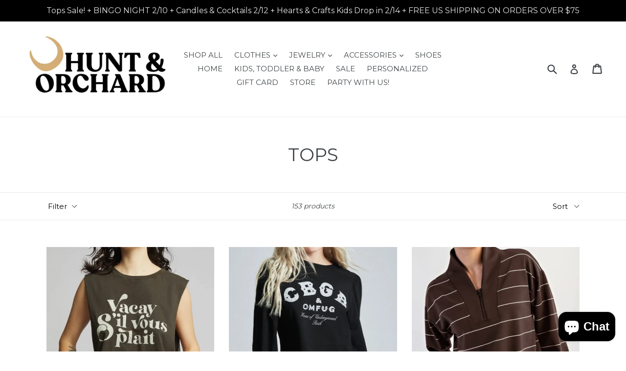

--- FILE ---
content_type: text/html; charset=utf-8
request_url: https://huntandorchard.com/collections/tops-tees
body_size: 30507
content:
<!doctype html>
<!--[if IE 9]> <html class="ie9 no-js" lang="en"> <![endif]-->
<!--[if (gt IE 9)|!(IE)]><!--> <html class="no-js" lang="en"> <!--<![endif]-->
<head>
  <meta charset="utf-8">
  <meta http-equiv="X-UA-Compatible" content="IE=edge,chrome=1">
  <meta name="viewport" content="width=device-width,initial-scale=1">
  <meta name="theme-color" content="#000000">
  <link rel="canonical" href="https://huntandorchard.com/collections/tops-tees">

  
    <link rel="shortcut icon" href="//huntandorchard.com/cdn/shop/files/9594-200_32x32.png?v=1613664275" type="image/png">
  

  
  <title>
    TOPS
    
    
    
      &ndash; Hunt &amp; Orchard
    
  </title>

  

  <!-- /snippets/social-meta-tags.liquid -->
<meta property="og:site_name" content="Hunt &amp; Orchard">
<meta property="og:url" content="https://huntandorchard.com/collections/tops-tees">
<meta property="og:title" content="TOPS">
<meta property="og:type" content="website">
<meta property="og:description" content="Shop Clothes, Accessories & Jewelry for cool girls, layer necklaces, bad ass clothes, vintage jewelry, rock and roll jewelry, tattoo jewelry, edgy clothing, edgy jewelry, vintage necklaces, rock and roll clothing, hard to find jewelry, tattoo gifts, traditional tattoo inspired jewelry

<meta name="facebook-domain-verif">


<meta name="twitter:site" content="@">
<meta name="twitter:card" content="summary_large_image">
<meta name="twitter:title" content="TOPS">
<meta name="twitter:description" content="Shop Clothes, Accessories & Jewelry for cool girls, layer necklaces, bad ass clothes, vintage jewelry, rock and roll jewelry, tattoo jewelry, edgy clothing, edgy jewelry, vintage necklaces, rock and roll clothing, hard to find jewelry, tattoo gifts, traditional tattoo inspired jewelry

<meta name="facebook-domain-verif">


  <link href="//huntandorchard.com/cdn/shop/t/1/assets/theme.scss.css?v=183380243854145642481696158851" rel="stylesheet" type="text/css" media="all" />
  

  <link href="//fonts.googleapis.com/css?family=Montserrat:400,700" rel="stylesheet" type="text/css" media="all" />


  

    <link href="//fonts.googleapis.com/css?family=Montserrat:400" rel="stylesheet" type="text/css" media="all" />
  



  <script>
    var theme = {
      strings: {
        addToCart: "Add to cart",
        soldOut: "Sold out",
        unavailable: "Unavailable",
        showMore: "Show More",
        showLess: "Show Less"
      },
      moneyFormat: "${{amount}}"
    }

    document.documentElement.className = document.documentElement.className.replace('no-js', 'js');
  </script>

  <!--[if (lte IE 9) ]><script src="//huntandorchard.com/cdn/shop/t/1/assets/match-media.min.js?v=22265819453975888031501154830" type="text/javascript"></script><![endif]-->

  
  
  <!--[if (gt IE 9)|!(IE)]><!--><script src="//huntandorchard.com/cdn/shop/t/1/assets/lazysizes.js?v=68441465964607740661501154830" async="async"></script><!--<![endif]-->
  <!--[if lte IE 9]><script src="//huntandorchard.com/cdn/shop/t/1/assets/lazysizes.min.js?v=4823"></script><![endif]-->

  <!--[if (gt IE 9)|!(IE)]><!--><script src="//huntandorchard.com/cdn/shop/t/1/assets/vendor.js?v=136118274122071307521501154830" defer="defer"></script><!--<![endif]-->
  <!--[if lte IE 9]><script src="//huntandorchard.com/cdn/shop/t/1/assets/vendor.js?v=136118274122071307521501154830"></script><![endif]-->

  <!--[if (gt IE 9)|!(IE)]><!--><script src="//huntandorchard.com/cdn/shop/t/1/assets/theme.js?v=133740887074730177661501154830" defer="defer"></script><!--<![endif]-->
  <!--[if lte IE 9]><script src="//huntandorchard.com/cdn/shop/t/1/assets/theme.js?v=133740887074730177661501154830"></script><![endif]-->

  <script>window.performance && window.performance.mark && window.performance.mark('shopify.content_for_header.start');</script><meta name="google-site-verification" content="621HMNjMnOlMiatvUTzzMw-4kSGcvtE4wd8guQpnoOU">
<meta name="facebook-domain-verification" content="oshevsl13ghzglrcrlvs9o5l7aff0y">
<meta name="facebook-domain-verification" content="0spkvdj3t02gbnfhtih8di0yzq18sh">
<meta id="shopify-digital-wallet" name="shopify-digital-wallet" content="/22223037/digital_wallets/dialog">
<meta name="shopify-checkout-api-token" content="a2294a9cc58bade4ab0fd2e9b374cd95">
<meta id="in-context-paypal-metadata" data-shop-id="22223037" data-venmo-supported="false" data-environment="production" data-locale="en_US" data-paypal-v4="true" data-currency="USD">
<link rel="alternate" type="application/atom+xml" title="Feed" href="/collections/tops-tees.atom" />
<link rel="next" href="/collections/tops-tees?page=2">
<link rel="alternate" type="application/json+oembed" href="https://huntandorchard.com/collections/tops-tees.oembed">
<script async="async" src="/checkouts/internal/preloads.js?locale=en-US"></script>
<link rel="preconnect" href="https://shop.app" crossorigin="anonymous">
<script async="async" src="https://shop.app/checkouts/internal/preloads.js?locale=en-US&shop_id=22223037" crossorigin="anonymous"></script>
<script id="apple-pay-shop-capabilities" type="application/json">{"shopId":22223037,"countryCode":"US","currencyCode":"USD","merchantCapabilities":["supports3DS"],"merchantId":"gid:\/\/shopify\/Shop\/22223037","merchantName":"Hunt \u0026 Orchard","requiredBillingContactFields":["postalAddress","email","phone"],"requiredShippingContactFields":["postalAddress","email","phone"],"shippingType":"shipping","supportedNetworks":["visa","masterCard","amex","discover","elo","jcb"],"total":{"type":"pending","label":"Hunt \u0026 Orchard","amount":"1.00"},"shopifyPaymentsEnabled":true,"supportsSubscriptions":true}</script>
<script id="shopify-features" type="application/json">{"accessToken":"a2294a9cc58bade4ab0fd2e9b374cd95","betas":["rich-media-storefront-analytics"],"domain":"huntandorchard.com","predictiveSearch":true,"shopId":22223037,"locale":"en"}</script>
<script>var Shopify = Shopify || {};
Shopify.shop = "huntandorchard.myshopify.com";
Shopify.locale = "en";
Shopify.currency = {"active":"USD","rate":"1.0"};
Shopify.country = "US";
Shopify.theme = {"name":"debut","id":174898373,"schema_name":"Debut","schema_version":"1.4.0","theme_store_id":796,"role":"main"};
Shopify.theme.handle = "null";
Shopify.theme.style = {"id":null,"handle":null};
Shopify.cdnHost = "huntandorchard.com/cdn";
Shopify.routes = Shopify.routes || {};
Shopify.routes.root = "/";</script>
<script type="module">!function(o){(o.Shopify=o.Shopify||{}).modules=!0}(window);</script>
<script>!function(o){function n(){var o=[];function n(){o.push(Array.prototype.slice.apply(arguments))}return n.q=o,n}var t=o.Shopify=o.Shopify||{};t.loadFeatures=n(),t.autoloadFeatures=n()}(window);</script>
<script>
  window.ShopifyPay = window.ShopifyPay || {};
  window.ShopifyPay.apiHost = "shop.app\/pay";
  window.ShopifyPay.redirectState = null;
</script>
<script id="shop-js-analytics" type="application/json">{"pageType":"collection"}</script>
<script defer="defer" async type="module" src="//huntandorchard.com/cdn/shopifycloud/shop-js/modules/v2/client.init-shop-cart-sync_BT-GjEfc.en.esm.js"></script>
<script defer="defer" async type="module" src="//huntandorchard.com/cdn/shopifycloud/shop-js/modules/v2/chunk.common_D58fp_Oc.esm.js"></script>
<script defer="defer" async type="module" src="//huntandorchard.com/cdn/shopifycloud/shop-js/modules/v2/chunk.modal_xMitdFEc.esm.js"></script>
<script type="module">
  await import("//huntandorchard.com/cdn/shopifycloud/shop-js/modules/v2/client.init-shop-cart-sync_BT-GjEfc.en.esm.js");
await import("//huntandorchard.com/cdn/shopifycloud/shop-js/modules/v2/chunk.common_D58fp_Oc.esm.js");
await import("//huntandorchard.com/cdn/shopifycloud/shop-js/modules/v2/chunk.modal_xMitdFEc.esm.js");

  window.Shopify.SignInWithShop?.initShopCartSync?.({"fedCMEnabled":true,"windoidEnabled":true});

</script>
<script>
  window.Shopify = window.Shopify || {};
  if (!window.Shopify.featureAssets) window.Shopify.featureAssets = {};
  window.Shopify.featureAssets['shop-js'] = {"shop-cart-sync":["modules/v2/client.shop-cart-sync_DZOKe7Ll.en.esm.js","modules/v2/chunk.common_D58fp_Oc.esm.js","modules/v2/chunk.modal_xMitdFEc.esm.js"],"init-fed-cm":["modules/v2/client.init-fed-cm_B6oLuCjv.en.esm.js","modules/v2/chunk.common_D58fp_Oc.esm.js","modules/v2/chunk.modal_xMitdFEc.esm.js"],"shop-cash-offers":["modules/v2/client.shop-cash-offers_D2sdYoxE.en.esm.js","modules/v2/chunk.common_D58fp_Oc.esm.js","modules/v2/chunk.modal_xMitdFEc.esm.js"],"shop-login-button":["modules/v2/client.shop-login-button_QeVjl5Y3.en.esm.js","modules/v2/chunk.common_D58fp_Oc.esm.js","modules/v2/chunk.modal_xMitdFEc.esm.js"],"pay-button":["modules/v2/client.pay-button_DXTOsIq6.en.esm.js","modules/v2/chunk.common_D58fp_Oc.esm.js","modules/v2/chunk.modal_xMitdFEc.esm.js"],"shop-button":["modules/v2/client.shop-button_DQZHx9pm.en.esm.js","modules/v2/chunk.common_D58fp_Oc.esm.js","modules/v2/chunk.modal_xMitdFEc.esm.js"],"avatar":["modules/v2/client.avatar_BTnouDA3.en.esm.js"],"init-windoid":["modules/v2/client.init-windoid_CR1B-cfM.en.esm.js","modules/v2/chunk.common_D58fp_Oc.esm.js","modules/v2/chunk.modal_xMitdFEc.esm.js"],"init-shop-for-new-customer-accounts":["modules/v2/client.init-shop-for-new-customer-accounts_C_vY_xzh.en.esm.js","modules/v2/client.shop-login-button_QeVjl5Y3.en.esm.js","modules/v2/chunk.common_D58fp_Oc.esm.js","modules/v2/chunk.modal_xMitdFEc.esm.js"],"init-shop-email-lookup-coordinator":["modules/v2/client.init-shop-email-lookup-coordinator_BI7n9ZSv.en.esm.js","modules/v2/chunk.common_D58fp_Oc.esm.js","modules/v2/chunk.modal_xMitdFEc.esm.js"],"init-shop-cart-sync":["modules/v2/client.init-shop-cart-sync_BT-GjEfc.en.esm.js","modules/v2/chunk.common_D58fp_Oc.esm.js","modules/v2/chunk.modal_xMitdFEc.esm.js"],"shop-toast-manager":["modules/v2/client.shop-toast-manager_DiYdP3xc.en.esm.js","modules/v2/chunk.common_D58fp_Oc.esm.js","modules/v2/chunk.modal_xMitdFEc.esm.js"],"init-customer-accounts":["modules/v2/client.init-customer-accounts_D9ZNqS-Q.en.esm.js","modules/v2/client.shop-login-button_QeVjl5Y3.en.esm.js","modules/v2/chunk.common_D58fp_Oc.esm.js","modules/v2/chunk.modal_xMitdFEc.esm.js"],"init-customer-accounts-sign-up":["modules/v2/client.init-customer-accounts-sign-up_iGw4briv.en.esm.js","modules/v2/client.shop-login-button_QeVjl5Y3.en.esm.js","modules/v2/chunk.common_D58fp_Oc.esm.js","modules/v2/chunk.modal_xMitdFEc.esm.js"],"shop-follow-button":["modules/v2/client.shop-follow-button_CqMgW2wH.en.esm.js","modules/v2/chunk.common_D58fp_Oc.esm.js","modules/v2/chunk.modal_xMitdFEc.esm.js"],"checkout-modal":["modules/v2/client.checkout-modal_xHeaAweL.en.esm.js","modules/v2/chunk.common_D58fp_Oc.esm.js","modules/v2/chunk.modal_xMitdFEc.esm.js"],"shop-login":["modules/v2/client.shop-login_D91U-Q7h.en.esm.js","modules/v2/chunk.common_D58fp_Oc.esm.js","modules/v2/chunk.modal_xMitdFEc.esm.js"],"lead-capture":["modules/v2/client.lead-capture_BJmE1dJe.en.esm.js","modules/v2/chunk.common_D58fp_Oc.esm.js","modules/v2/chunk.modal_xMitdFEc.esm.js"],"payment-terms":["modules/v2/client.payment-terms_Ci9AEqFq.en.esm.js","modules/v2/chunk.common_D58fp_Oc.esm.js","modules/v2/chunk.modal_xMitdFEc.esm.js"]};
</script>
<script>(function() {
  var isLoaded = false;
  function asyncLoad() {
    if (isLoaded) return;
    isLoaded = true;
    var urls = ["https:\/\/assets1.adroll.com\/shopify\/latest\/j\/shopify_rolling_bootstrap_v2.js?adroll_adv_id=XVONDFRB35F7ZL7OYML5JR\u0026adroll_pix_id=JQMRZUZ4QJAQLASEZELE7F\u0026shop=huntandorchard.myshopify.com","https:\/\/chimpstatic.com\/mcjs-connected\/js\/users\/8480d068250f1725e795a539b\/a0ed1a0c488dda7d3bcd2d1ab.js?shop=huntandorchard.myshopify.com","https:\/\/cdn.attn.tv\/huntorchard\/dtag.js?shop=huntandorchard.myshopify.com"];
    for (var i = 0; i < urls.length; i++) {
      var s = document.createElement('script');
      s.type = 'text/javascript';
      s.async = true;
      s.src = urls[i];
      var x = document.getElementsByTagName('script')[0];
      x.parentNode.insertBefore(s, x);
    }
  };
  if(window.attachEvent) {
    window.attachEvent('onload', asyncLoad);
  } else {
    window.addEventListener('load', asyncLoad, false);
  }
})();</script>
<script id="__st">var __st={"a":22223037,"offset":-18000,"reqid":"070d2682-096a-4ffd-83e7-bea684be0467-1769285381","pageurl":"huntandorchard.com\/collections\/tops-tees","u":"baa439c0ed48","p":"collection","rtyp":"collection","rid":91207729187};</script>
<script>window.ShopifyPaypalV4VisibilityTracking = true;</script>
<script id="captcha-bootstrap">!function(){'use strict';const t='contact',e='account',n='new_comment',o=[[t,t],['blogs',n],['comments',n],[t,'customer']],c=[[e,'customer_login'],[e,'guest_login'],[e,'recover_customer_password'],[e,'create_customer']],r=t=>t.map((([t,e])=>`form[action*='/${t}']:not([data-nocaptcha='true']) input[name='form_type'][value='${e}']`)).join(','),a=t=>()=>t?[...document.querySelectorAll(t)].map((t=>t.form)):[];function s(){const t=[...o],e=r(t);return a(e)}const i='password',u='form_key',d=['recaptcha-v3-token','g-recaptcha-response','h-captcha-response',i],f=()=>{try{return window.sessionStorage}catch{return}},m='__shopify_v',_=t=>t.elements[u];function p(t,e,n=!1){try{const o=window.sessionStorage,c=JSON.parse(o.getItem(e)),{data:r}=function(t){const{data:e,action:n}=t;return t[m]||n?{data:e,action:n}:{data:t,action:n}}(c);for(const[e,n]of Object.entries(r))t.elements[e]&&(t.elements[e].value=n);n&&o.removeItem(e)}catch(o){console.error('form repopulation failed',{error:o})}}const l='form_type',E='cptcha';function T(t){t.dataset[E]=!0}const w=window,h=w.document,L='Shopify',v='ce_forms',y='captcha';let A=!1;((t,e)=>{const n=(g='f06e6c50-85a8-45c8-87d0-21a2b65856fe',I='https://cdn.shopify.com/shopifycloud/storefront-forms-hcaptcha/ce_storefront_forms_captcha_hcaptcha.v1.5.2.iife.js',D={infoText:'Protected by hCaptcha',privacyText:'Privacy',termsText:'Terms'},(t,e,n)=>{const o=w[L][v],c=o.bindForm;if(c)return c(t,g,e,D).then(n);var r;o.q.push([[t,g,e,D],n]),r=I,A||(h.body.append(Object.assign(h.createElement('script'),{id:'captcha-provider',async:!0,src:r})),A=!0)});var g,I,D;w[L]=w[L]||{},w[L][v]=w[L][v]||{},w[L][v].q=[],w[L][y]=w[L][y]||{},w[L][y].protect=function(t,e){n(t,void 0,e),T(t)},Object.freeze(w[L][y]),function(t,e,n,w,h,L){const[v,y,A,g]=function(t,e,n){const i=e?o:[],u=t?c:[],d=[...i,...u],f=r(d),m=r(i),_=r(d.filter((([t,e])=>n.includes(e))));return[a(f),a(m),a(_),s()]}(w,h,L),I=t=>{const e=t.target;return e instanceof HTMLFormElement?e:e&&e.form},D=t=>v().includes(t);t.addEventListener('submit',(t=>{const e=I(t);if(!e)return;const n=D(e)&&!e.dataset.hcaptchaBound&&!e.dataset.recaptchaBound,o=_(e),c=g().includes(e)&&(!o||!o.value);(n||c)&&t.preventDefault(),c&&!n&&(function(t){try{if(!f())return;!function(t){const e=f();if(!e)return;const n=_(t);if(!n)return;const o=n.value;o&&e.removeItem(o)}(t);const e=Array.from(Array(32),(()=>Math.random().toString(36)[2])).join('');!function(t,e){_(t)||t.append(Object.assign(document.createElement('input'),{type:'hidden',name:u})),t.elements[u].value=e}(t,e),function(t,e){const n=f();if(!n)return;const o=[...t.querySelectorAll(`input[type='${i}']`)].map((({name:t})=>t)),c=[...d,...o],r={};for(const[a,s]of new FormData(t).entries())c.includes(a)||(r[a]=s);n.setItem(e,JSON.stringify({[m]:1,action:t.action,data:r}))}(t,e)}catch(e){console.error('failed to persist form',e)}}(e),e.submit())}));const S=(t,e)=>{t&&!t.dataset[E]&&(n(t,e.some((e=>e===t))),T(t))};for(const o of['focusin','change'])t.addEventListener(o,(t=>{const e=I(t);D(e)&&S(e,y())}));const B=e.get('form_key'),M=e.get(l),P=B&&M;t.addEventListener('DOMContentLoaded',(()=>{const t=y();if(P)for(const e of t)e.elements[l].value===M&&p(e,B);[...new Set([...A(),...v().filter((t=>'true'===t.dataset.shopifyCaptcha))])].forEach((e=>S(e,t)))}))}(h,new URLSearchParams(w.location.search),n,t,e,['guest_login'])})(!0,!0)}();</script>
<script integrity="sha256-4kQ18oKyAcykRKYeNunJcIwy7WH5gtpwJnB7kiuLZ1E=" data-source-attribution="shopify.loadfeatures" defer="defer" src="//huntandorchard.com/cdn/shopifycloud/storefront/assets/storefront/load_feature-a0a9edcb.js" crossorigin="anonymous"></script>
<script crossorigin="anonymous" defer="defer" src="//huntandorchard.com/cdn/shopifycloud/storefront/assets/shopify_pay/storefront-65b4c6d7.js?v=20250812"></script>
<script data-source-attribution="shopify.dynamic_checkout.dynamic.init">var Shopify=Shopify||{};Shopify.PaymentButton=Shopify.PaymentButton||{isStorefrontPortableWallets:!0,init:function(){window.Shopify.PaymentButton.init=function(){};var t=document.createElement("script");t.src="https://huntandorchard.com/cdn/shopifycloud/portable-wallets/latest/portable-wallets.en.js",t.type="module",document.head.appendChild(t)}};
</script>
<script data-source-attribution="shopify.dynamic_checkout.buyer_consent">
  function portableWalletsHideBuyerConsent(e){var t=document.getElementById("shopify-buyer-consent"),n=document.getElementById("shopify-subscription-policy-button");t&&n&&(t.classList.add("hidden"),t.setAttribute("aria-hidden","true"),n.removeEventListener("click",e))}function portableWalletsShowBuyerConsent(e){var t=document.getElementById("shopify-buyer-consent"),n=document.getElementById("shopify-subscription-policy-button");t&&n&&(t.classList.remove("hidden"),t.removeAttribute("aria-hidden"),n.addEventListener("click",e))}window.Shopify?.PaymentButton&&(window.Shopify.PaymentButton.hideBuyerConsent=portableWalletsHideBuyerConsent,window.Shopify.PaymentButton.showBuyerConsent=portableWalletsShowBuyerConsent);
</script>
<script data-source-attribution="shopify.dynamic_checkout.cart.bootstrap">document.addEventListener("DOMContentLoaded",(function(){function t(){return document.querySelector("shopify-accelerated-checkout-cart, shopify-accelerated-checkout")}if(t())Shopify.PaymentButton.init();else{new MutationObserver((function(e,n){t()&&(Shopify.PaymentButton.init(),n.disconnect())})).observe(document.body,{childList:!0,subtree:!0})}}));
</script>
<link id="shopify-accelerated-checkout-styles" rel="stylesheet" media="screen" href="https://huntandorchard.com/cdn/shopifycloud/portable-wallets/latest/accelerated-checkout-backwards-compat.css" crossorigin="anonymous">
<style id="shopify-accelerated-checkout-cart">
        #shopify-buyer-consent {
  margin-top: 1em;
  display: inline-block;
  width: 100%;
}

#shopify-buyer-consent.hidden {
  display: none;
}

#shopify-subscription-policy-button {
  background: none;
  border: none;
  padding: 0;
  text-decoration: underline;
  font-size: inherit;
  cursor: pointer;
}

#shopify-subscription-policy-button::before {
  box-shadow: none;
}

      </style>

<script>window.performance && window.performance.mark && window.performance.mark('shopify.content_for_header.end');</script>
<script src="//staticxx.s3.amazonaws.com/aio_stats_lib_v1.min.js?v=1.0"></script><!-- BEGIN app block: shopify://apps/zepto-product-personalizer/blocks/product_personalizer_main/7411210d-7b32-4c09-9455-e129e3be4729 -->
<!-- BEGIN app snippet: zepto_common --><script>
var pplr_cart = {"note":null,"attributes":{},"original_total_price":0,"total_price":0,"total_discount":0,"total_weight":0.0,"item_count":0,"items":[],"requires_shipping":false,"currency":"USD","items_subtotal_price":0,"cart_level_discount_applications":[],"checkout_charge_amount":0};
var pplr_shop_currency = "USD";
var pplr_enabled_currencies_size = 107;
var pplr_money_formate = "${{amount}}";
var pplr_manual_theme_selector=["CartCount span","tr:has([name*=updates])","tr img:first",".line-item__title",".cart__item--price .cart__price",".grid__item.one-half.text-right",".pplr_item_remove",".ajaxcart__qty",".header__cart-price-bubble span[data-cart-price-bubble]","form[action*=cart] [name=checkout]","Click To View Image"];
</script>
<script defer src="//cdn-zeptoapps.com/product-personalizer/pplr_common.js?v=24" ></script><!-- END app snippet -->

<!-- END app block --><script src="https://cdn.shopify.com/extensions/e8878072-2f6b-4e89-8082-94b04320908d/inbox-1254/assets/inbox-chat-loader.js" type="text/javascript" defer="defer"></script>
<meta property="og:image" content="https://cdn.shopify.com/s/files/1/2222/3037/files/IMG_2842.jpg?height=628&pad_color=ffffff&v=1613689806&width=1200" />
<meta property="og:image:secure_url" content="https://cdn.shopify.com/s/files/1/2222/3037/files/IMG_2842.jpg?height=628&pad_color=ffffff&v=1613689806&width=1200" />
<meta property="og:image:width" content="1200" />
<meta property="og:image:height" content="628" />
<link href="https://monorail-edge.shopifysvc.com" rel="dns-prefetch">
<script>(function(){if ("sendBeacon" in navigator && "performance" in window) {try {var session_token_from_headers = performance.getEntriesByType('navigation')[0].serverTiming.find(x => x.name == '_s').description;} catch {var session_token_from_headers = undefined;}var session_cookie_matches = document.cookie.match(/_shopify_s=([^;]*)/);var session_token_from_cookie = session_cookie_matches && session_cookie_matches.length === 2 ? session_cookie_matches[1] : "";var session_token = session_token_from_headers || session_token_from_cookie || "";function handle_abandonment_event(e) {var entries = performance.getEntries().filter(function(entry) {return /monorail-edge.shopifysvc.com/.test(entry.name);});if (!window.abandonment_tracked && entries.length === 0) {window.abandonment_tracked = true;var currentMs = Date.now();var navigation_start = performance.timing.navigationStart;var payload = {shop_id: 22223037,url: window.location.href,navigation_start,duration: currentMs - navigation_start,session_token,page_type: "collection"};window.navigator.sendBeacon("https://monorail-edge.shopifysvc.com/v1/produce", JSON.stringify({schema_id: "online_store_buyer_site_abandonment/1.1",payload: payload,metadata: {event_created_at_ms: currentMs,event_sent_at_ms: currentMs}}));}}window.addEventListener('pagehide', handle_abandonment_event);}}());</script>
<script id="web-pixels-manager-setup">(function e(e,d,r,n,o){if(void 0===o&&(o={}),!Boolean(null===(a=null===(i=window.Shopify)||void 0===i?void 0:i.analytics)||void 0===a?void 0:a.replayQueue)){var i,a;window.Shopify=window.Shopify||{};var t=window.Shopify;t.analytics=t.analytics||{};var s=t.analytics;s.replayQueue=[],s.publish=function(e,d,r){return s.replayQueue.push([e,d,r]),!0};try{self.performance.mark("wpm:start")}catch(e){}var l=function(){var e={modern:/Edge?\/(1{2}[4-9]|1[2-9]\d|[2-9]\d{2}|\d{4,})\.\d+(\.\d+|)|Firefox\/(1{2}[4-9]|1[2-9]\d|[2-9]\d{2}|\d{4,})\.\d+(\.\d+|)|Chrom(ium|e)\/(9{2}|\d{3,})\.\d+(\.\d+|)|(Maci|X1{2}).+ Version\/(15\.\d+|(1[6-9]|[2-9]\d|\d{3,})\.\d+)([,.]\d+|)( \(\w+\)|)( Mobile\/\w+|) Safari\/|Chrome.+OPR\/(9{2}|\d{3,})\.\d+\.\d+|(CPU[ +]OS|iPhone[ +]OS|CPU[ +]iPhone|CPU IPhone OS|CPU iPad OS)[ +]+(15[._]\d+|(1[6-9]|[2-9]\d|\d{3,})[._]\d+)([._]\d+|)|Android:?[ /-](13[3-9]|1[4-9]\d|[2-9]\d{2}|\d{4,})(\.\d+|)(\.\d+|)|Android.+Firefox\/(13[5-9]|1[4-9]\d|[2-9]\d{2}|\d{4,})\.\d+(\.\d+|)|Android.+Chrom(ium|e)\/(13[3-9]|1[4-9]\d|[2-9]\d{2}|\d{4,})\.\d+(\.\d+|)|SamsungBrowser\/([2-9]\d|\d{3,})\.\d+/,legacy:/Edge?\/(1[6-9]|[2-9]\d|\d{3,})\.\d+(\.\d+|)|Firefox\/(5[4-9]|[6-9]\d|\d{3,})\.\d+(\.\d+|)|Chrom(ium|e)\/(5[1-9]|[6-9]\d|\d{3,})\.\d+(\.\d+|)([\d.]+$|.*Safari\/(?![\d.]+ Edge\/[\d.]+$))|(Maci|X1{2}).+ Version\/(10\.\d+|(1[1-9]|[2-9]\d|\d{3,})\.\d+)([,.]\d+|)( \(\w+\)|)( Mobile\/\w+|) Safari\/|Chrome.+OPR\/(3[89]|[4-9]\d|\d{3,})\.\d+\.\d+|(CPU[ +]OS|iPhone[ +]OS|CPU[ +]iPhone|CPU IPhone OS|CPU iPad OS)[ +]+(10[._]\d+|(1[1-9]|[2-9]\d|\d{3,})[._]\d+)([._]\d+|)|Android:?[ /-](13[3-9]|1[4-9]\d|[2-9]\d{2}|\d{4,})(\.\d+|)(\.\d+|)|Mobile Safari.+OPR\/([89]\d|\d{3,})\.\d+\.\d+|Android.+Firefox\/(13[5-9]|1[4-9]\d|[2-9]\d{2}|\d{4,})\.\d+(\.\d+|)|Android.+Chrom(ium|e)\/(13[3-9]|1[4-9]\d|[2-9]\d{2}|\d{4,})\.\d+(\.\d+|)|Android.+(UC? ?Browser|UCWEB|U3)[ /]?(15\.([5-9]|\d{2,})|(1[6-9]|[2-9]\d|\d{3,})\.\d+)\.\d+|SamsungBrowser\/(5\.\d+|([6-9]|\d{2,})\.\d+)|Android.+MQ{2}Browser\/(14(\.(9|\d{2,})|)|(1[5-9]|[2-9]\d|\d{3,})(\.\d+|))(\.\d+|)|K[Aa][Ii]OS\/(3\.\d+|([4-9]|\d{2,})\.\d+)(\.\d+|)/},d=e.modern,r=e.legacy,n=navigator.userAgent;return n.match(d)?"modern":n.match(r)?"legacy":"unknown"}(),u="modern"===l?"modern":"legacy",c=(null!=n?n:{modern:"",legacy:""})[u],f=function(e){return[e.baseUrl,"/wpm","/b",e.hashVersion,"modern"===e.buildTarget?"m":"l",".js"].join("")}({baseUrl:d,hashVersion:r,buildTarget:u}),m=function(e){var d=e.version,r=e.bundleTarget,n=e.surface,o=e.pageUrl,i=e.monorailEndpoint;return{emit:function(e){var a=e.status,t=e.errorMsg,s=(new Date).getTime(),l=JSON.stringify({metadata:{event_sent_at_ms:s},events:[{schema_id:"web_pixels_manager_load/3.1",payload:{version:d,bundle_target:r,page_url:o,status:a,surface:n,error_msg:t},metadata:{event_created_at_ms:s}}]});if(!i)return console&&console.warn&&console.warn("[Web Pixels Manager] No Monorail endpoint provided, skipping logging."),!1;try{return self.navigator.sendBeacon.bind(self.navigator)(i,l)}catch(e){}var u=new XMLHttpRequest;try{return u.open("POST",i,!0),u.setRequestHeader("Content-Type","text/plain"),u.send(l),!0}catch(e){return console&&console.warn&&console.warn("[Web Pixels Manager] Got an unhandled error while logging to Monorail."),!1}}}}({version:r,bundleTarget:l,surface:e.surface,pageUrl:self.location.href,monorailEndpoint:e.monorailEndpoint});try{o.browserTarget=l,function(e){var d=e.src,r=e.async,n=void 0===r||r,o=e.onload,i=e.onerror,a=e.sri,t=e.scriptDataAttributes,s=void 0===t?{}:t,l=document.createElement("script"),u=document.querySelector("head"),c=document.querySelector("body");if(l.async=n,l.src=d,a&&(l.integrity=a,l.crossOrigin="anonymous"),s)for(var f in s)if(Object.prototype.hasOwnProperty.call(s,f))try{l.dataset[f]=s[f]}catch(e){}if(o&&l.addEventListener("load",o),i&&l.addEventListener("error",i),u)u.appendChild(l);else{if(!c)throw new Error("Did not find a head or body element to append the script");c.appendChild(l)}}({src:f,async:!0,onload:function(){if(!function(){var e,d;return Boolean(null===(d=null===(e=window.Shopify)||void 0===e?void 0:e.analytics)||void 0===d?void 0:d.initialized)}()){var d=window.webPixelsManager.init(e)||void 0;if(d){var r=window.Shopify.analytics;r.replayQueue.forEach((function(e){var r=e[0],n=e[1],o=e[2];d.publishCustomEvent(r,n,o)})),r.replayQueue=[],r.publish=d.publishCustomEvent,r.visitor=d.visitor,r.initialized=!0}}},onerror:function(){return m.emit({status:"failed",errorMsg:"".concat(f," has failed to load")})},sri:function(e){var d=/^sha384-[A-Za-z0-9+/=]+$/;return"string"==typeof e&&d.test(e)}(c)?c:"",scriptDataAttributes:o}),m.emit({status:"loading"})}catch(e){m.emit({status:"failed",errorMsg:(null==e?void 0:e.message)||"Unknown error"})}}})({shopId: 22223037,storefrontBaseUrl: "https://huntandorchard.com",extensionsBaseUrl: "https://extensions.shopifycdn.com/cdn/shopifycloud/web-pixels-manager",monorailEndpoint: "https://monorail-edge.shopifysvc.com/unstable/produce_batch",surface: "storefront-renderer",enabledBetaFlags: ["2dca8a86"],webPixelsConfigList: [{"id":"569344236","configuration":"{\"config\":\"{\\\"pixel_id\\\":\\\"GT-5MJKMHT\\\",\\\"target_country\\\":\\\"US\\\",\\\"gtag_events\\\":[{\\\"type\\\":\\\"purchase\\\",\\\"action_label\\\":\\\"MC-SEDJGTE5HM\\\"},{\\\"type\\\":\\\"page_view\\\",\\\"action_label\\\":\\\"MC-SEDJGTE5HM\\\"},{\\\"type\\\":\\\"view_item\\\",\\\"action_label\\\":\\\"MC-SEDJGTE5HM\\\"}],\\\"enable_monitoring_mode\\\":false}\"}","eventPayloadVersion":"v1","runtimeContext":"OPEN","scriptVersion":"b2a88bafab3e21179ed38636efcd8a93","type":"APP","apiClientId":1780363,"privacyPurposes":[],"dataSharingAdjustments":{"protectedCustomerApprovalScopes":["read_customer_address","read_customer_email","read_customer_name","read_customer_personal_data","read_customer_phone"]}},{"id":"149160172","configuration":"{\"pixel_id\":\"236684338073163\",\"pixel_type\":\"facebook_pixel\",\"metaapp_system_user_token\":\"-\"}","eventPayloadVersion":"v1","runtimeContext":"OPEN","scriptVersion":"ca16bc87fe92b6042fbaa3acc2fbdaa6","type":"APP","apiClientId":2329312,"privacyPurposes":["ANALYTICS","MARKETING","SALE_OF_DATA"],"dataSharingAdjustments":{"protectedCustomerApprovalScopes":["read_customer_address","read_customer_email","read_customer_name","read_customer_personal_data","read_customer_phone"]}},{"id":"86180076","eventPayloadVersion":"v1","runtimeContext":"LAX","scriptVersion":"1","type":"CUSTOM","privacyPurposes":["ANALYTICS"],"name":"Google Analytics tag (migrated)"},{"id":"shopify-app-pixel","configuration":"{}","eventPayloadVersion":"v1","runtimeContext":"STRICT","scriptVersion":"0450","apiClientId":"shopify-pixel","type":"APP","privacyPurposes":["ANALYTICS","MARKETING"]},{"id":"shopify-custom-pixel","eventPayloadVersion":"v1","runtimeContext":"LAX","scriptVersion":"0450","apiClientId":"shopify-pixel","type":"CUSTOM","privacyPurposes":["ANALYTICS","MARKETING"]}],isMerchantRequest: false,initData: {"shop":{"name":"Hunt \u0026 Orchard","paymentSettings":{"currencyCode":"USD"},"myshopifyDomain":"huntandorchard.myshopify.com","countryCode":"US","storefrontUrl":"https:\/\/huntandorchard.com"},"customer":null,"cart":null,"checkout":null,"productVariants":[],"purchasingCompany":null},},"https://huntandorchard.com/cdn","fcfee988w5aeb613cpc8e4bc33m6693e112",{"modern":"","legacy":""},{"shopId":"22223037","storefrontBaseUrl":"https:\/\/huntandorchard.com","extensionBaseUrl":"https:\/\/extensions.shopifycdn.com\/cdn\/shopifycloud\/web-pixels-manager","surface":"storefront-renderer","enabledBetaFlags":"[\"2dca8a86\"]","isMerchantRequest":"false","hashVersion":"fcfee988w5aeb613cpc8e4bc33m6693e112","publish":"custom","events":"[[\"page_viewed\",{}],[\"collection_viewed\",{\"collection\":{\"id\":\"91207729187\",\"title\":\"TOPS\",\"productVariants\":[{\"price\":{\"amount\":48.0,\"currencyCode\":\"USD\"},\"product\":{\"title\":\"Vacay Please Muscle Tank Tee- Black\",\"vendor\":\"Hunt \u0026 Orchard\",\"id\":\"9141997994220\",\"untranslatedTitle\":\"Vacay Please Muscle Tank Tee- Black\",\"url\":\"\/products\/vacay-please-muscle-tank-tee-black\",\"type\":\"Jacket\"},\"id\":\"47242694426860\",\"image\":{\"src\":\"\/\/huntandorchard.com\/cdn\/shop\/files\/IMG_9468.jpg?v=1769106631\"},\"sku\":null,\"title\":\"XSmall\",\"untranslatedTitle\":\"XSmall\"},{\"price\":{\"amount\":78.0,\"currencyCode\":\"USD\"},\"product\":{\"title\":\"CBGB Long Sleeve Top - Black\",\"vendor\":\"Hunt \u0026 Orchard\",\"id\":\"9141996421356\",\"untranslatedTitle\":\"CBGB Long Sleeve Top - Black\",\"url\":\"\/products\/cbgb-long-sleeve-top-black\",\"type\":\"Jacket\"},\"id\":\"47242694000876\",\"image\":{\"src\":\"\/\/huntandorchard.com\/cdn\/shop\/files\/IMG_9466.jpg?v=1769106527\"},\"sku\":null,\"title\":\"XSmall\",\"untranslatedTitle\":\"XSmall\"},{\"price\":{\"amount\":68.0,\"currencyCode\":\"USD\"},\"product\":{\"title\":\"Stripe 1\/4 Zip Pullover - Chocolate\",\"vendor\":\"Hunt \u0026 Orchard\",\"id\":\"9139566772460\",\"untranslatedTitle\":\"Stripe 1\/4 Zip Pullover - Chocolate\",\"url\":\"\/products\/stripe-1-4-zip-pullover-chocolate\",\"type\":\"Jacket\"},\"id\":\"47237800886508\",\"image\":{\"src\":\"\/\/huntandorchard.com\/cdn\/shop\/files\/IMG_9435.jpg?v=1769024357\"},\"sku\":null,\"title\":\"Small\",\"untranslatedTitle\":\"Small\"},{\"price\":{\"amount\":48.0,\"currencyCode\":\"USD\"},\"product\":{\"title\":\"Out For the Night Top - Black\",\"vendor\":\"Hunt \u0026 Orchard\",\"id\":\"9135332065516\",\"untranslatedTitle\":\"Out For the Night Top - Black\",\"url\":\"\/products\/out-for-the-night-top-black\",\"type\":\"Jacket\"},\"id\":\"47222511599852\",\"image\":{\"src\":\"\/\/huntandorchard.com\/cdn\/shop\/files\/IMG_9260.jpg?v=1768595863\"},\"sku\":null,\"title\":\"Small\",\"untranslatedTitle\":\"Small\"},{\"price\":{\"amount\":44.0,\"currencyCode\":\"USD\"},\"product\":{\"title\":\"Lara Collared Top - Black\",\"vendor\":\"Hunt \u0026 Orchard\",\"id\":\"9135331573996\",\"untranslatedTitle\":\"Lara Collared Top - Black\",\"url\":\"\/products\/lara-collared-top-black\",\"type\":\"Joggers\"},\"id\":\"47222506750188\",\"image\":{\"src\":\"\/\/huntandorchard.com\/cdn\/shop\/files\/99889268-9080-4D43-A6B6-B46A4D54FDC0.jpg?v=1768595727\"},\"sku\":null,\"title\":\"Small\",\"untranslatedTitle\":\"Small\"},{\"price\":{\"amount\":54.0,\"currencyCode\":\"USD\"},\"product\":{\"title\":\"Taking Care of Business Top - Black\",\"vendor\":\"Hunt \u0026 Orchard\",\"id\":\"9135331442924\",\"untranslatedTitle\":\"Taking Care of Business Top - Black\",\"url\":\"\/products\/taking-care-of-business-top-black\",\"type\":\"Joggers\"},\"id\":\"47222506356972\",\"image\":{\"src\":\"\/\/huntandorchard.com\/cdn\/shop\/files\/46562EFA-F9BB-45D1-B7CE-B0AAE4EF4333.jpg?v=1768595663\"},\"sku\":null,\"title\":\"Small\",\"untranslatedTitle\":\"Small\"},{\"price\":{\"amount\":44.0,\"currencyCode\":\"USD\"},\"product\":{\"title\":\"Noa Sleeveless Turtleneck Top - Black\",\"vendor\":\"Hunt \u0026 Orchard\",\"id\":\"9135331246316\",\"untranslatedTitle\":\"Noa Sleeveless Turtleneck Top - Black\",\"url\":\"\/products\/noa-sleeveless-turtleneck-top-black\",\"type\":\"Joggers\"},\"id\":\"47222500065516\",\"image\":{\"src\":\"\/\/huntandorchard.com\/cdn\/shop\/files\/8B99D232-EABE-4E06-835B-79558E71B7A9.jpg?v=1768595611\"},\"sku\":null,\"title\":\"Small\",\"untranslatedTitle\":\"Small\"},{\"price\":{\"amount\":44.0,\"currencyCode\":\"USD\"},\"product\":{\"title\":\"Sarah Textured Long Sleeve Top - Black\",\"vendor\":\"Hunt \u0026 Orchard\",\"id\":\"9135330853100\",\"untranslatedTitle\":\"Sarah Textured Long Sleeve Top - Black\",\"url\":\"\/products\/sarah-textured-long-sleeve-top-black\",\"type\":\"Joggers\"},\"id\":\"47222497247468\",\"image\":{\"src\":\"\/\/huntandorchard.com\/cdn\/shop\/files\/97F3872D-3BCA-4E60-BF64-AE840FD1F201.jpg?v=1768595528\"},\"sku\":null,\"title\":\"Small\",\"untranslatedTitle\":\"Small\"},{\"price\":{\"amount\":30.0,\"currencyCode\":\"USD\"},\"product\":{\"title\":\"Embroidered Rose Stripe Tee\",\"vendor\":\"Hunt \u0026 Orchard\",\"id\":\"9131147067628\",\"untranslatedTitle\":\"Embroidered Rose Stripe Tee\",\"url\":\"\/products\/embroidered-rose-stripe-tee\",\"type\":\"Joggers\"},\"id\":\"47206555517164\",\"image\":{\"src\":\"\/\/huntandorchard.com\/cdn\/shop\/files\/DD598CF0-AA57-43E4-A790-ED6005187BEE.jpg?v=1768240166\"},\"sku\":null,\"title\":\"Small\",\"untranslatedTitle\":\"Small\"},{\"price\":{\"amount\":48.0,\"currencyCode\":\"USD\"},\"product\":{\"title\":\"Cherry Bomb Sweater Top\",\"vendor\":\"Hunt \u0026 Orchard\",\"id\":\"9111768039660\",\"untranslatedTitle\":\"Cherry Bomb Sweater Top\",\"url\":\"\/products\/cherry-bomb-sweater-top\",\"type\":\"Jacket\"},\"id\":\"47128642289900\",\"image\":{\"src\":\"\/\/huntandorchard.com\/cdn\/shop\/files\/IMG_8594.jpg?v=1766088167\"},\"sku\":null,\"title\":\"Small\",\"untranslatedTitle\":\"Small\"},{\"price\":{\"amount\":48.0,\"currencyCode\":\"USD\"},\"product\":{\"title\":\"Mountainside Ultra Soft Pullover - Olive\",\"vendor\":\"Hunt \u0026 Orchard\",\"id\":\"9095151091948\",\"untranslatedTitle\":\"Mountainside Ultra Soft Pullover - Olive\",\"url\":\"\/products\/mountainside-ultra-soft-pullover-olive\",\"type\":\"Jacket\"},\"id\":\"47058001232108\",\"image\":{\"src\":\"\/\/huntandorchard.com\/cdn\/shop\/files\/IMG_8195.jpg?v=1764785289\"},\"sku\":null,\"title\":\"Small\",\"untranslatedTitle\":\"Small\"},{\"price\":{\"amount\":58.0,\"currencyCode\":\"USD\"},\"product\":{\"title\":\"Jet Set Hooded Sweatshirt - Black\",\"vendor\":\"Hunt \u0026 Orchard\",\"id\":\"9095150862572\",\"untranslatedTitle\":\"Jet Set Hooded Sweatshirt - Black\",\"url\":\"\/products\/jet-set-hooded-sweatshirt-black\",\"type\":\"Jacket\"},\"id\":\"47058000773356\",\"image\":{\"src\":\"\/\/huntandorchard.com\/cdn\/shop\/files\/IMG_8191.jpg?v=1764785239\"},\"sku\":null,\"title\":\"Small\",\"untranslatedTitle\":\"Small\"},{\"price\":{\"amount\":68.0,\"currencyCode\":\"USD\"},\"product\":{\"title\":\"Lux Weekend 1\/4 Zip Pullover - Black\",\"vendor\":\"Hunt \u0026 Orchard\",\"id\":\"9095150567660\",\"untranslatedTitle\":\"Lux Weekend 1\/4 Zip Pullover - Black\",\"url\":\"\/products\/lux-weekend-1-4-zip-pullover-black\",\"type\":\"Jacket\"},\"id\":\"47057999954156\",\"image\":{\"src\":\"\/\/huntandorchard.com\/cdn\/shop\/files\/IMG_8194.jpg?v=1764785146\"},\"sku\":null,\"title\":\"Small\",\"untranslatedTitle\":\"Small\"},{\"price\":{\"amount\":68.0,\"currencyCode\":\"USD\"},\"product\":{\"title\":\"Lux Weekend 1\/4 Zip Pullover - Oatmeal\",\"vendor\":\"Hunt \u0026 Orchard\",\"id\":\"9095150239980\",\"untranslatedTitle\":\"Lux Weekend 1\/4 Zip Pullover - Oatmeal\",\"url\":\"\/products\/lux-weekend-1-4-zip-chocolate-copy\",\"type\":\"Jacket\"},\"id\":\"47057999167724\",\"image\":{\"src\":\"\/\/huntandorchard.com\/cdn\/shop\/files\/IMG_8192.jpg?v=1764785024\"},\"sku\":null,\"title\":\"Small\",\"untranslatedTitle\":\"Small\"},{\"price\":{\"amount\":68.0,\"currencyCode\":\"USD\"},\"product\":{\"title\":\"Out the Door Funnel Neck Pullover\",\"vendor\":\"Hunt \u0026 Orchard\",\"id\":\"9085047046380\",\"untranslatedTitle\":\"Out the Door Funnel Neck Pullover\",\"url\":\"\/products\/out-the-door-funnel-neck-pullover\",\"type\":\"Jacket\"},\"id\":\"47011414737132\",\"image\":{\"src\":\"\/\/huntandorchard.com\/cdn\/shop\/files\/1AA3DF27-F3DB-422F-812F-0EE7B913AA01.jpg?v=1763479647\"},\"sku\":null,\"title\":\"Small\",\"untranslatedTitle\":\"Small\"},{\"price\":{\"amount\":48.0,\"currencyCode\":\"USD\"},\"product\":{\"title\":\"Cloud Soft Lux Pullover - Moss\",\"vendor\":\"Hunt \u0026 Orchard\",\"id\":\"9085046030572\",\"untranslatedTitle\":\"Cloud Soft Lux Pullover - Moss\",\"url\":\"\/products\/cloud-soft-lux-pullover-moss\",\"type\":\"Jacket\"},\"id\":\"47011413623020\",\"image\":{\"src\":\"\/\/huntandorchard.com\/cdn\/shop\/files\/EA664532-3782-4741-A09A-F55EB4549EA2.jpg?v=1763479591\"},\"sku\":null,\"title\":\"Small\",\"untranslatedTitle\":\"Small\"},{\"price\":{\"amount\":68.0,\"currencyCode\":\"USD\"},\"product\":{\"title\":\"On the Go Soft Hooded Pullover\",\"vendor\":\"Hunt \u0026 Orchard\",\"id\":\"9085042622700\",\"untranslatedTitle\":\"On the Go Soft Hooded Pullover\",\"url\":\"\/products\/on-the-go-soft-hooded-pullover\",\"type\":\"Jacket\"},\"id\":\"47011409658092\",\"image\":{\"src\":\"\/\/huntandorchard.com\/cdn\/shop\/files\/B7435964-C70D-4BCD-962A-EBDD1E6ECDD8.jpg?v=1763479422\"},\"sku\":null,\"title\":\"Small\",\"untranslatedTitle\":\"Small\"},{\"price\":{\"amount\":54.0,\"currencyCode\":\"USD\"},\"product\":{\"title\":\"Town Shoulder Detail Long Sleeve Top - Black\",\"vendor\":\"Hunt \u0026 Orchard\",\"id\":\"9078807789804\",\"untranslatedTitle\":\"Town Shoulder Detail Long Sleeve Top - Black\",\"url\":\"\/products\/town-shoulder-detail-long-sleeve-top-black\",\"type\":\"Jacket\"},\"id\":\"46988248973548\",\"image\":{\"src\":\"\/\/huntandorchard.com\/cdn\/shop\/files\/B2E7D226-B717-459D-97A6-4B1061A8F917.jpg?v=1763033860\"},\"sku\":null,\"title\":\"Small\",\"untranslatedTitle\":\"Small\"},{\"price\":{\"amount\":78.0,\"currencyCode\":\"USD\"},\"product\":{\"title\":\"Hamptons Stripe Top - Green\",\"vendor\":\"Hunt \u0026 Orchard\",\"id\":\"9049912508652\",\"untranslatedTitle\":\"Hamptons Stripe Top - Green\",\"url\":\"\/products\/hamptons-stripe-top-green\",\"type\":\"Joggers\"},\"id\":\"46907996602604\",\"image\":{\"src\":\"\/\/huntandorchard.com\/cdn\/shop\/files\/AC53C91E-4BB0-482C-993E-BB328F67C05B.jpg?v=1761072491\"},\"sku\":null,\"title\":\"Small\",\"untranslatedTitle\":\"Small\"},{\"price\":{\"amount\":68.0,\"currencyCode\":\"USD\"},\"product\":{\"title\":\"Cozy Up Leopard Pullover\",\"vendor\":\"Hunt \u0026 Orchard\",\"id\":\"9049911492844\",\"untranslatedTitle\":\"Cozy Up Leopard Pullover\",\"url\":\"\/products\/cozy-up-leopard-pullover\",\"type\":\"Joggers\"},\"id\":\"46907991032044\",\"image\":{\"src\":\"\/\/huntandorchard.com\/cdn\/shop\/files\/764F5606-E922-4E76-9E06-539A63798738.jpg?v=1761072261\"},\"sku\":null,\"title\":\"Small\",\"untranslatedTitle\":\"Small\"},{\"price\":{\"amount\":32.0,\"currencyCode\":\"USD\"},\"product\":{\"title\":\"Demi Crop Tee - Black\",\"vendor\":\"Hunt \u0026 Orchard\",\"id\":\"9034477076716\",\"untranslatedTitle\":\"Demi Crop Tee - Black\",\"url\":\"\/products\/demi-crop-tee-black-copy\",\"type\":\"Shirt\"},\"id\":\"46870606774508\",\"image\":{\"src\":\"\/\/huntandorchard.com\/cdn\/shop\/files\/IMG_0836.jpg?v=1748352186\"},\"sku\":null,\"title\":\"Small\/Medium\",\"untranslatedTitle\":\"Small\/Medium\"},{\"price\":{\"amount\":48.0,\"currencyCode\":\"USD\"},\"product\":{\"title\":\"Downtown Sweater Tee - Black\",\"vendor\":\"Hunt \u0026 Orchard\",\"id\":\"9033681043692\",\"untranslatedTitle\":\"Downtown Sweater Tee - Black\",\"url\":\"\/products\/downtown-sweater-tee-black-copy\",\"type\":\"Shirt\"},\"id\":\"46868794671340\",\"image\":{\"src\":\"\/\/huntandorchard.com\/cdn\/shop\/files\/IMG_5169.jpg?v=1757423367\"},\"sku\":null,\"title\":\"Small\",\"untranslatedTitle\":\"Small\"},{\"price\":{\"amount\":48.0,\"currencyCode\":\"USD\"},\"product\":{\"title\":\"Robertson Crop Lightweight Pullover - Static Black\",\"vendor\":\"Hunt \u0026 Orchard\",\"id\":\"9029448794348\",\"untranslatedTitle\":\"Robertson Crop Lightweight Pullover - Static Black\",\"url\":\"\/products\/robertson-crop-lightweight-pullover-static-black\",\"type\":\"Joggers\"},\"id\":\"46856319107308\",\"image\":{\"src\":\"\/\/huntandorchard.com\/cdn\/shop\/files\/5623C167-1468-4A31-893B-884578FEDFE6.jpg?v=1759314716\"},\"sku\":null,\"title\":\"Small\",\"untranslatedTitle\":\"Small\"},{\"price\":{\"amount\":28.0,\"currencyCode\":\"USD\"},\"product\":{\"title\":\"It Girl Ribbed Tank - Gray\",\"vendor\":\"Hunt \u0026 Orchard\",\"id\":\"9010495717612\",\"untranslatedTitle\":\"It Girl Ribbed Tank - Gray\",\"url\":\"\/products\/it-girl-ribbed-tank-oatmeal\",\"type\":\"Shirt\"},\"id\":\"46805316927724\",\"image\":{\"src\":\"\/\/huntandorchard.com\/cdn\/shop\/files\/8D2B2D55-9409-423B-A8B0-9780C8D6FAF7.jpg?v=1757423104\"},\"sku\":null,\"title\":\"Small\",\"untranslatedTitle\":\"Small\"}]}}]]"});</script><script>
  window.ShopifyAnalytics = window.ShopifyAnalytics || {};
  window.ShopifyAnalytics.meta = window.ShopifyAnalytics.meta || {};
  window.ShopifyAnalytics.meta.currency = 'USD';
  var meta = {"products":[{"id":9141997994220,"gid":"gid:\/\/shopify\/Product\/9141997994220","vendor":"Hunt \u0026 Orchard","type":"Jacket","handle":"vacay-please-muscle-tank-tee-black","variants":[{"id":47242694426860,"price":4800,"name":"Vacay Please Muscle Tank Tee- Black - XSmall","public_title":"XSmall","sku":null},{"id":47242694459628,"price":4800,"name":"Vacay Please Muscle Tank Tee- Black - Small","public_title":"Small","sku":null},{"id":47242694492396,"price":4800,"name":"Vacay Please Muscle Tank Tee- Black - Medium","public_title":"Medium","sku":null},{"id":47242694525164,"price":4800,"name":"Vacay Please Muscle Tank Tee- Black - Large","public_title":"Large","sku":null}],"remote":false},{"id":9141996421356,"gid":"gid:\/\/shopify\/Product\/9141996421356","vendor":"Hunt \u0026 Orchard","type":"Jacket","handle":"cbgb-long-sleeve-top-black","variants":[{"id":47242694000876,"price":7800,"name":"CBGB Long Sleeve Top - Black - XSmall","public_title":"XSmall","sku":null},{"id":47242690298092,"price":7800,"name":"CBGB Long Sleeve Top - Black - Small","public_title":"Small","sku":null},{"id":47242690330860,"price":7800,"name":"CBGB Long Sleeve Top - Black - Medium","public_title":"Medium","sku":null},{"id":47242690363628,"price":7800,"name":"CBGB Long Sleeve Top - Black - Large","public_title":"Large","sku":null}],"remote":false},{"id":9139566772460,"gid":"gid:\/\/shopify\/Product\/9139566772460","vendor":"Hunt \u0026 Orchard","type":"Jacket","handle":"stripe-1-4-zip-pullover-chocolate","variants":[{"id":47237800886508,"price":6800,"name":"Stripe 1\/4 Zip Pullover - Chocolate - Small","public_title":"Small","sku":null},{"id":47237800919276,"price":6800,"name":"Stripe 1\/4 Zip Pullover - Chocolate - Medium","public_title":"Medium","sku":null},{"id":47237800952044,"price":6800,"name":"Stripe 1\/4 Zip Pullover - Chocolate - Large","public_title":"Large","sku":null}],"remote":false},{"id":9135332065516,"gid":"gid:\/\/shopify\/Product\/9135332065516","vendor":"Hunt \u0026 Orchard","type":"Jacket","handle":"out-for-the-night-top-black","variants":[{"id":47222511599852,"price":4800,"name":"Out For the Night Top - Black - Small","public_title":"Small","sku":null},{"id":47222511632620,"price":4800,"name":"Out For the Night Top - Black - Medium","public_title":"Medium","sku":null},{"id":47222511665388,"price":4800,"name":"Out For the Night Top - Black - Large","public_title":"Large","sku":null}],"remote":false},{"id":9135331573996,"gid":"gid:\/\/shopify\/Product\/9135331573996","vendor":"Hunt \u0026 Orchard","type":"Joggers","handle":"lara-collared-top-black","variants":[{"id":47222506750188,"price":4400,"name":"Lara Collared Top - Black - Small","public_title":"Small","sku":null},{"id":47222506782956,"price":4400,"name":"Lara Collared Top - Black - Medium","public_title":"Medium","sku":null},{"id":47222506815724,"price":4400,"name":"Lara Collared Top - Black - Large","public_title":"Large","sku":null}],"remote":false},{"id":9135331442924,"gid":"gid:\/\/shopify\/Product\/9135331442924","vendor":"Hunt \u0026 Orchard","type":"Joggers","handle":"taking-care-of-business-top-black","variants":[{"id":47222506356972,"price":5400,"name":"Taking Care of Business Top - Black - Small","public_title":"Small","sku":null},{"id":47222506389740,"price":5400,"name":"Taking Care of Business Top - Black - Medium","public_title":"Medium","sku":null},{"id":47222506422508,"price":5400,"name":"Taking Care of Business Top - Black - Large","public_title":"Large","sku":null}],"remote":false},{"id":9135331246316,"gid":"gid:\/\/shopify\/Product\/9135331246316","vendor":"Hunt \u0026 Orchard","type":"Joggers","handle":"noa-sleeveless-turtleneck-top-black","variants":[{"id":47222500065516,"price":4400,"name":"Noa Sleeveless Turtleneck Top - Black - Small","public_title":"Small","sku":null},{"id":47222500098284,"price":4400,"name":"Noa Sleeveless Turtleneck Top - Black - Medium","public_title":"Medium","sku":null},{"id":47222500131052,"price":4400,"name":"Noa Sleeveless Turtleneck Top - Black - Large","public_title":"Large","sku":null}],"remote":false},{"id":9135330853100,"gid":"gid:\/\/shopify\/Product\/9135330853100","vendor":"Hunt \u0026 Orchard","type":"Joggers","handle":"sarah-textured-long-sleeve-top-black","variants":[{"id":47222497247468,"price":4400,"name":"Sarah Textured Long Sleeve Top - Black - Small","public_title":"Small","sku":null},{"id":47222497280236,"price":4400,"name":"Sarah Textured Long Sleeve Top - Black - Medium","public_title":"Medium","sku":null},{"id":47222497313004,"price":4400,"name":"Sarah Textured Long Sleeve Top - Black - Large","public_title":"Large","sku":null}],"remote":false},{"id":9131147067628,"gid":"gid:\/\/shopify\/Product\/9131147067628","vendor":"Hunt \u0026 Orchard","type":"Joggers","handle":"embroidered-rose-stripe-tee","variants":[{"id":47206555517164,"price":3000,"name":"Embroidered Rose Stripe Tee - Small","public_title":"Small","sku":null},{"id":47206555549932,"price":3000,"name":"Embroidered Rose Stripe Tee - Medium","public_title":"Medium","sku":null},{"id":47206555582700,"price":3000,"name":"Embroidered Rose Stripe Tee - Large","public_title":"Large","sku":null}],"remote":false},{"id":9111768039660,"gid":"gid:\/\/shopify\/Product\/9111768039660","vendor":"Hunt \u0026 Orchard","type":"Jacket","handle":"cherry-bomb-sweater-top","variants":[{"id":47128642289900,"price":4800,"name":"Cherry Bomb Sweater Top - Small","public_title":"Small","sku":null},{"id":47128642322668,"price":4800,"name":"Cherry Bomb Sweater Top - Medium","public_title":"Medium","sku":null},{"id":47128642355436,"price":4800,"name":"Cherry Bomb Sweater Top - Large","public_title":"Large","sku":null}],"remote":false},{"id":9095151091948,"gid":"gid:\/\/shopify\/Product\/9095151091948","vendor":"Hunt \u0026 Orchard","type":"Jacket","handle":"mountainside-ultra-soft-pullover-olive","variants":[{"id":47058001232108,"price":4800,"name":"Mountainside Ultra Soft Pullover - Olive - Small","public_title":"Small","sku":null},{"id":47058001264876,"price":4800,"name":"Mountainside Ultra Soft Pullover - Olive - Medium","public_title":"Medium","sku":null},{"id":47058001297644,"price":4800,"name":"Mountainside Ultra Soft Pullover - Olive - Large","public_title":"Large","sku":null},{"id":47058011291884,"price":4800,"name":"Mountainside Ultra Soft Pullover - Olive - XLarge","public_title":"XLarge","sku":null}],"remote":false},{"id":9095150862572,"gid":"gid:\/\/shopify\/Product\/9095150862572","vendor":"Hunt \u0026 Orchard","type":"Jacket","handle":"jet-set-hooded-sweatshirt-black","variants":[{"id":47058000773356,"price":5800,"name":"Jet Set Hooded Sweatshirt - Black - Small","public_title":"Small","sku":null},{"id":47058000806124,"price":5800,"name":"Jet Set Hooded Sweatshirt - Black - Medium","public_title":"Medium","sku":null},{"id":47058000838892,"price":5800,"name":"Jet Set Hooded Sweatshirt - Black - Large","public_title":"Large","sku":null}],"remote":false},{"id":9095150567660,"gid":"gid:\/\/shopify\/Product\/9095150567660","vendor":"Hunt \u0026 Orchard","type":"Jacket","handle":"lux-weekend-1-4-zip-pullover-black","variants":[{"id":47057999954156,"price":6800,"name":"Lux Weekend 1\/4 Zip Pullover - Black - Small","public_title":"Small","sku":null},{"id":47057999986924,"price":6800,"name":"Lux Weekend 1\/4 Zip Pullover - Black - Medium","public_title":"Medium","sku":null},{"id":47058000019692,"price":6800,"name":"Lux Weekend 1\/4 Zip Pullover - Black - Large","public_title":"Large","sku":null}],"remote":false},{"id":9095150239980,"gid":"gid:\/\/shopify\/Product\/9095150239980","vendor":"Hunt \u0026 Orchard","type":"Jacket","handle":"lux-weekend-1-4-zip-chocolate-copy","variants":[{"id":47057999167724,"price":6800,"name":"Lux Weekend 1\/4 Zip Pullover - Oatmeal - Small","public_title":"Small","sku":null},{"id":47057999200492,"price":6800,"name":"Lux Weekend 1\/4 Zip Pullover - Oatmeal - Medium","public_title":"Medium","sku":null},{"id":47057999233260,"price":6800,"name":"Lux Weekend 1\/4 Zip Pullover - Oatmeal - Large","public_title":"Large","sku":null}],"remote":false},{"id":9085047046380,"gid":"gid:\/\/shopify\/Product\/9085047046380","vendor":"Hunt \u0026 Orchard","type":"Jacket","handle":"out-the-door-funnel-neck-pullover","variants":[{"id":47011414737132,"price":6800,"name":"Out the Door Funnel Neck Pullover - Small","public_title":"Small","sku":null},{"id":47011414769900,"price":6800,"name":"Out the Door Funnel Neck Pullover - Medium","public_title":"Medium","sku":null},{"id":47011414802668,"price":6800,"name":"Out the Door Funnel Neck Pullover - Large","public_title":"Large","sku":null}],"remote":false},{"id":9085046030572,"gid":"gid:\/\/shopify\/Product\/9085046030572","vendor":"Hunt \u0026 Orchard","type":"Jacket","handle":"cloud-soft-lux-pullover-moss","variants":[{"id":47011413623020,"price":4800,"name":"Cloud Soft Lux Pullover - Moss - Small","public_title":"Small","sku":null},{"id":47011413655788,"price":4800,"name":"Cloud Soft Lux Pullover - Moss - Medium","public_title":"Medium","sku":null},{"id":47011413688556,"price":4800,"name":"Cloud Soft Lux Pullover - Moss - Large","public_title":"Large","sku":null}],"remote":false},{"id":9085042622700,"gid":"gid:\/\/shopify\/Product\/9085042622700","vendor":"Hunt \u0026 Orchard","type":"Jacket","handle":"on-the-go-soft-hooded-pullover","variants":[{"id":47011409658092,"price":6800,"name":"On the Go Soft Hooded Pullover - Small","public_title":"Small","sku":null},{"id":47011409690860,"price":6800,"name":"On the Go Soft Hooded Pullover - Medium","public_title":"Medium","sku":null},{"id":47011409723628,"price":6800,"name":"On the Go Soft Hooded Pullover - Large","public_title":"Large","sku":null}],"remote":false},{"id":9078807789804,"gid":"gid:\/\/shopify\/Product\/9078807789804","vendor":"Hunt \u0026 Orchard","type":"Jacket","handle":"town-shoulder-detail-long-sleeve-top-black","variants":[{"id":46988248973548,"price":5400,"name":"Town Shoulder Detail Long Sleeve Top - Black - Small","public_title":"Small","sku":null},{"id":46988249006316,"price":5400,"name":"Town Shoulder Detail Long Sleeve Top - Black - Medium","public_title":"Medium","sku":null},{"id":46988249039084,"price":5400,"name":"Town Shoulder Detail Long Sleeve Top - Black - Large","public_title":"Large","sku":null}],"remote":false},{"id":9049912508652,"gid":"gid:\/\/shopify\/Product\/9049912508652","vendor":"Hunt \u0026 Orchard","type":"Joggers","handle":"hamptons-stripe-top-green","variants":[{"id":46907996602604,"price":7800,"name":"Hamptons Stripe Top - Green - Small","public_title":"Small","sku":null},{"id":46907996635372,"price":7800,"name":"Hamptons Stripe Top - Green - Medium","public_title":"Medium","sku":null},{"id":46907996668140,"price":7800,"name":"Hamptons Stripe Top - Green - Large","public_title":"Large","sku":null}],"remote":false},{"id":9049911492844,"gid":"gid:\/\/shopify\/Product\/9049911492844","vendor":"Hunt \u0026 Orchard","type":"Joggers","handle":"cozy-up-leopard-pullover","variants":[{"id":46907991032044,"price":6800,"name":"Cozy Up Leopard Pullover - Small","public_title":"Small","sku":null},{"id":46907991064812,"price":6800,"name":"Cozy Up Leopard Pullover - Medium","public_title":"Medium","sku":null},{"id":46907991097580,"price":6800,"name":"Cozy Up Leopard Pullover - Large","public_title":"Large","sku":null},{"id":46907991130348,"price":6800,"name":"Cozy Up Leopard Pullover - XLarge","public_title":"XLarge","sku":null}],"remote":false},{"id":9034477076716,"gid":"gid:\/\/shopify\/Product\/9034477076716","vendor":"Hunt \u0026 Orchard","type":"Shirt","handle":"demi-crop-tee-black-copy","variants":[{"id":46870606774508,"price":3200,"name":"Demi Crop Tee - Black - Small\/Medium","public_title":"Small\/Medium","sku":null},{"id":46870606807276,"price":3200,"name":"Demi Crop Tee - Black - Large\/XLarge","public_title":"Large\/XLarge","sku":null}],"remote":false},{"id":9033681043692,"gid":"gid:\/\/shopify\/Product\/9033681043692","vendor":"Hunt \u0026 Orchard","type":"Shirt","handle":"downtown-sweater-tee-black-copy","variants":[{"id":46868794671340,"price":4800,"name":"Downtown Sweater Tee - Black - Small","public_title":"Small","sku":null},{"id":46868794704108,"price":4800,"name":"Downtown Sweater Tee - Black - Medium","public_title":"Medium","sku":null},{"id":46868794736876,"price":4800,"name":"Downtown Sweater Tee - Black - Large","public_title":"Large","sku":null}],"remote":false},{"id":9029448794348,"gid":"gid:\/\/shopify\/Product\/9029448794348","vendor":"Hunt \u0026 Orchard","type":"Joggers","handle":"robertson-crop-lightweight-pullover-static-black","variants":[{"id":46856319107308,"price":4800,"name":"Robertson Crop Lightweight Pullover - Static Black - Small","public_title":"Small","sku":null},{"id":46856319140076,"price":4800,"name":"Robertson Crop Lightweight Pullover - Static Black - Medium","public_title":"Medium","sku":null},{"id":46856319172844,"price":4800,"name":"Robertson Crop Lightweight Pullover - Static Black - Large","public_title":"Large","sku":null}],"remote":false},{"id":9010495717612,"gid":"gid:\/\/shopify\/Product\/9010495717612","vendor":"Hunt \u0026 Orchard","type":"Shirt","handle":"it-girl-ribbed-tank-oatmeal","variants":[{"id":46805316927724,"price":2800,"name":"It Girl Ribbed Tank - Gray - Small","public_title":"Small","sku":null},{"id":46805316960492,"price":2800,"name":"It Girl Ribbed Tank - Gray - Medium","public_title":"Medium","sku":null},{"id":46805316993260,"price":2800,"name":"It Girl Ribbed Tank - Gray - Large","public_title":"Large","sku":null},{"id":46805317026028,"price":2800,"name":"It Girl Ribbed Tank - Gray - XLarge","public_title":"XLarge","sku":null}],"remote":false}],"page":{"pageType":"collection","resourceType":"collection","resourceId":91207729187,"requestId":"070d2682-096a-4ffd-83e7-bea684be0467-1769285381"}};
  for (var attr in meta) {
    window.ShopifyAnalytics.meta[attr] = meta[attr];
  }
</script>
<script class="analytics">
  (function () {
    var customDocumentWrite = function(content) {
      var jquery = null;

      if (window.jQuery) {
        jquery = window.jQuery;
      } else if (window.Checkout && window.Checkout.$) {
        jquery = window.Checkout.$;
      }

      if (jquery) {
        jquery('body').append(content);
      }
    };

    var hasLoggedConversion = function(token) {
      if (token) {
        return document.cookie.indexOf('loggedConversion=' + token) !== -1;
      }
      return false;
    }

    var setCookieIfConversion = function(token) {
      if (token) {
        var twoMonthsFromNow = new Date(Date.now());
        twoMonthsFromNow.setMonth(twoMonthsFromNow.getMonth() + 2);

        document.cookie = 'loggedConversion=' + token + '; expires=' + twoMonthsFromNow;
      }
    }

    var trekkie = window.ShopifyAnalytics.lib = window.trekkie = window.trekkie || [];
    if (trekkie.integrations) {
      return;
    }
    trekkie.methods = [
      'identify',
      'page',
      'ready',
      'track',
      'trackForm',
      'trackLink'
    ];
    trekkie.factory = function(method) {
      return function() {
        var args = Array.prototype.slice.call(arguments);
        args.unshift(method);
        trekkie.push(args);
        return trekkie;
      };
    };
    for (var i = 0; i < trekkie.methods.length; i++) {
      var key = trekkie.methods[i];
      trekkie[key] = trekkie.factory(key);
    }
    trekkie.load = function(config) {
      trekkie.config = config || {};
      trekkie.config.initialDocumentCookie = document.cookie;
      var first = document.getElementsByTagName('script')[0];
      var script = document.createElement('script');
      script.type = 'text/javascript';
      script.onerror = function(e) {
        var scriptFallback = document.createElement('script');
        scriptFallback.type = 'text/javascript';
        scriptFallback.onerror = function(error) {
                var Monorail = {
      produce: function produce(monorailDomain, schemaId, payload) {
        var currentMs = new Date().getTime();
        var event = {
          schema_id: schemaId,
          payload: payload,
          metadata: {
            event_created_at_ms: currentMs,
            event_sent_at_ms: currentMs
          }
        };
        return Monorail.sendRequest("https://" + monorailDomain + "/v1/produce", JSON.stringify(event));
      },
      sendRequest: function sendRequest(endpointUrl, payload) {
        // Try the sendBeacon API
        if (window && window.navigator && typeof window.navigator.sendBeacon === 'function' && typeof window.Blob === 'function' && !Monorail.isIos12()) {
          var blobData = new window.Blob([payload], {
            type: 'text/plain'
          });

          if (window.navigator.sendBeacon(endpointUrl, blobData)) {
            return true;
          } // sendBeacon was not successful

        } // XHR beacon

        var xhr = new XMLHttpRequest();

        try {
          xhr.open('POST', endpointUrl);
          xhr.setRequestHeader('Content-Type', 'text/plain');
          xhr.send(payload);
        } catch (e) {
          console.log(e);
        }

        return false;
      },
      isIos12: function isIos12() {
        return window.navigator.userAgent.lastIndexOf('iPhone; CPU iPhone OS 12_') !== -1 || window.navigator.userAgent.lastIndexOf('iPad; CPU OS 12_') !== -1;
      }
    };
    Monorail.produce('monorail-edge.shopifysvc.com',
      'trekkie_storefront_load_errors/1.1',
      {shop_id: 22223037,
      theme_id: 174898373,
      app_name: "storefront",
      context_url: window.location.href,
      source_url: "//huntandorchard.com/cdn/s/trekkie.storefront.8d95595f799fbf7e1d32231b9a28fd43b70c67d3.min.js"});

        };
        scriptFallback.async = true;
        scriptFallback.src = '//huntandorchard.com/cdn/s/trekkie.storefront.8d95595f799fbf7e1d32231b9a28fd43b70c67d3.min.js';
        first.parentNode.insertBefore(scriptFallback, first);
      };
      script.async = true;
      script.src = '//huntandorchard.com/cdn/s/trekkie.storefront.8d95595f799fbf7e1d32231b9a28fd43b70c67d3.min.js';
      first.parentNode.insertBefore(script, first);
    };
    trekkie.load(
      {"Trekkie":{"appName":"storefront","development":false,"defaultAttributes":{"shopId":22223037,"isMerchantRequest":null,"themeId":174898373,"themeCityHash":"4905786728141950149","contentLanguage":"en","currency":"USD","eventMetadataId":"27370483-71fb-4066-9164-16e1cabc806d"},"isServerSideCookieWritingEnabled":true,"monorailRegion":"shop_domain","enabledBetaFlags":["65f19447"]},"Session Attribution":{},"S2S":{"facebookCapiEnabled":true,"source":"trekkie-storefront-renderer","apiClientId":580111}}
    );

    var loaded = false;
    trekkie.ready(function() {
      if (loaded) return;
      loaded = true;

      window.ShopifyAnalytics.lib = window.trekkie;

      var originalDocumentWrite = document.write;
      document.write = customDocumentWrite;
      try { window.ShopifyAnalytics.merchantGoogleAnalytics.call(this); } catch(error) {};
      document.write = originalDocumentWrite;

      window.ShopifyAnalytics.lib.page(null,{"pageType":"collection","resourceType":"collection","resourceId":91207729187,"requestId":"070d2682-096a-4ffd-83e7-bea684be0467-1769285381","shopifyEmitted":true});

      var match = window.location.pathname.match(/checkouts\/(.+)\/(thank_you|post_purchase)/)
      var token = match? match[1]: undefined;
      if (!hasLoggedConversion(token)) {
        setCookieIfConversion(token);
        window.ShopifyAnalytics.lib.track("Viewed Product Category",{"currency":"USD","category":"Collection: tops-tees","collectionName":"tops-tees","collectionId":91207729187,"nonInteraction":true},undefined,undefined,{"shopifyEmitted":true});
      }
    });


        var eventsListenerScript = document.createElement('script');
        eventsListenerScript.async = true;
        eventsListenerScript.src = "//huntandorchard.com/cdn/shopifycloud/storefront/assets/shop_events_listener-3da45d37.js";
        document.getElementsByTagName('head')[0].appendChild(eventsListenerScript);

})();</script>
  <script>
  if (!window.ga || (window.ga && typeof window.ga !== 'function')) {
    window.ga = function ga() {
      (window.ga.q = window.ga.q || []).push(arguments);
      if (window.Shopify && window.Shopify.analytics && typeof window.Shopify.analytics.publish === 'function') {
        window.Shopify.analytics.publish("ga_stub_called", {}, {sendTo: "google_osp_migration"});
      }
      console.error("Shopify's Google Analytics stub called with:", Array.from(arguments), "\nSee https://help.shopify.com/manual/promoting-marketing/pixels/pixel-migration#google for more information.");
    };
    if (window.Shopify && window.Shopify.analytics && typeof window.Shopify.analytics.publish === 'function') {
      window.Shopify.analytics.publish("ga_stub_initialized", {}, {sendTo: "google_osp_migration"});
    }
  }
</script>
<script
  defer
  src="https://huntandorchard.com/cdn/shopifycloud/perf-kit/shopify-perf-kit-3.0.4.min.js"
  data-application="storefront-renderer"
  data-shop-id="22223037"
  data-render-region="gcp-us-central1"
  data-page-type="collection"
  data-theme-instance-id="174898373"
  data-theme-name="Debut"
  data-theme-version="1.4.0"
  data-monorail-region="shop_domain"
  data-resource-timing-sampling-rate="10"
  data-shs="true"
  data-shs-beacon="true"
  data-shs-export-with-fetch="true"
  data-shs-logs-sample-rate="1"
  data-shs-beacon-endpoint="https://huntandorchard.com/api/collect"
></script>
</head>

<body class="template-collection">

  <a class="in-page-link visually-hidden skip-link" href="#MainContent">Skip to content</a>

  <div id="SearchDrawer" class="search-bar drawer drawer--top">
    <div class="search-bar__table">
      <div class="search-bar__table-cell search-bar__form-wrapper">
        <form class="search search-bar__form" action="/search" method="get" role="search">
          <button class="search-bar__submit search__submit btn--link" type="submit">
            <svg aria-hidden="true" focusable="false" role="presentation" class="icon icon-search" viewBox="0 0 37 40"><path d="M35.6 36l-9.8-9.8c4.1-5.4 3.6-13.2-1.3-18.1-5.4-5.4-14.2-5.4-19.7 0-5.4 5.4-5.4 14.2 0 19.7 2.6 2.6 6.1 4.1 9.8 4.1 3 0 5.9-1 8.3-2.8l9.8 9.8c.4.4.9.6 1.4.6s1-.2 1.4-.6c.9-.9.9-2.1.1-2.9zm-20.9-8.2c-2.6 0-5.1-1-7-2.9-3.9-3.9-3.9-10.1 0-14C9.6 9 12.2 8 14.7 8s5.1 1 7 2.9c3.9 3.9 3.9 10.1 0 14-1.9 1.9-4.4 2.9-7 2.9z"/></svg>
            <span class="icon__fallback-text">Submit</span>
          </button>
          <input class="search__input search-bar__input" type="search" name="q" value="" placeholder="Search" aria-label="Search">
        </form>
      </div>
      <div class="search-bar__table-cell text-right">
        <button type="button" class="btn--link search-bar__close js-drawer-close">
          <svg aria-hidden="true" focusable="false" role="presentation" class="icon icon-close" viewBox="0 0 37 40"><path d="M21.3 23l11-11c.8-.8.8-2 0-2.8-.8-.8-2-.8-2.8 0l-11 11-11-11c-.8-.8-2-.8-2.8 0-.8.8-.8 2 0 2.8l11 11-11 11c-.8.8-.8 2 0 2.8.4.4.9.6 1.4.6s1-.2 1.4-.6l11-11 11 11c.4.4.9.6 1.4.6s1-.2 1.4-.6c.8-.8.8-2 0-2.8l-11-11z"/></svg>
          <span class="icon__fallback-text">Close search</span>
        </button>
      </div>
    </div>
  </div>

  <div id="shopify-section-header" class="shopify-section">
  <style>
    .notification-bar {
      background-color: #000000;
    }

    .notification-bar__message {
      color: #e8e9eb;
    }

    
      .site-header__logo-image {
        max-width: 1000px;
      }
    

    
      .site-header__logo-image {
        margin: 0;
      }
    
  </style>


<div data-section-id="header" data-section-type="header-section">
  <nav class="mobile-nav-wrapper medium-up--hide" role="navigation">
    <ul id="MobileNav" class="mobile-nav">
      
<li class="mobile-nav__item border-bottom">
          
            <a href="/collections/new-arrivals" class="mobile-nav__link">
              SHOP ALL
            </a>
          
        </li>
      
<li class="mobile-nav__item border-bottom">
          
            <button type="button" class="btn--link js-toggle-submenu mobile-nav__link" data-target="clothes" data-level="1">
              CLOTHES
              <div class="mobile-nav__icon">
                <svg aria-hidden="true" focusable="false" role="presentation" class="icon icon-chevron-right" viewBox="0 0 284.49 498.98"><defs><style>.cls-1{fill:#231f20}</style></defs><path class="cls-1" d="M223.18 628.49a35 35 0 0 1-24.75-59.75L388.17 379 198.43 189.26a35 35 0 0 1 49.5-49.5l214.49 214.49a35 35 0 0 1 0 49.5L247.93 618.24a34.89 34.89 0 0 1-24.75 10.25z" transform="translate(-188.18 -129.51)"/></svg>
                <span class="icon__fallback-text">expand</span>
              </div>
            </button>
            <ul class="mobile-nav__dropdown" data-parent="clothes" data-level="2">
              <li class="mobile-nav__item border-bottom">
                <div class="mobile-nav__table">
                  <div class="mobile-nav__table-cell mobile-nav__return">
                    <button class="btn--link js-toggle-submenu mobile-nav__return-btn" type="button">
                      <svg aria-hidden="true" focusable="false" role="presentation" class="icon icon-chevron-left" viewBox="0 0 284.49 498.98"><defs><style>.cls-1{fill:#231f20}</style></defs><path class="cls-1" d="M437.67 129.51a35 35 0 0 1 24.75 59.75L272.67 379l189.75 189.74a35 35 0 1 1-49.5 49.5L198.43 403.75a35 35 0 0 1 0-49.5l214.49-214.49a34.89 34.89 0 0 1 24.75-10.25z" transform="translate(-188.18 -129.51)"/></svg>
                      <span class="icon__fallback-text">collapse</span>
                    </button>
                  </div>
                  <a href="/collections/tees-tanks" class="mobile-nav__sublist-link mobile-nav__sublist-header">
                    CLOTHES
                  </a>
                </div>
              </li>

              
                <li class="mobile-nav__item border-bottom">
                  <a href="/collections/tees-tanks" class="mobile-nav__sublist-link">
                    ALL CLOTHES
                  </a>
                </li>
              
                <li class="mobile-nav__item border-bottom">
                  <a href="/collections/graphics" class="mobile-nav__sublist-link">
                    GRAPHIC TEES
                  </a>
                </li>
              
                <li class="mobile-nav__item border-bottom">
                  <a href="/collections/tops-tees" class="mobile-nav__sublist-link">
                    TOPS
                  </a>
                </li>
              
                <li class="mobile-nav__item border-bottom">
                  <a href="/collections/sweaters" class="mobile-nav__sublist-link">
                    SWEATERS
                  </a>
                </li>
              
                <li class="mobile-nav__item border-bottom">
                  <a href="/collections/pullovers-hoodies" class="mobile-nav__sublist-link">
                    PULLOVERS/HOODIES
                  </a>
                </li>
              
                <li class="mobile-nav__item border-bottom">
                  <a href="/collections/jackets" class="mobile-nav__sublist-link">
                    JACKETS
                  </a>
                </li>
              
                <li class="mobile-nav__item border-bottom">
                  <a href="/collections/denim" class="mobile-nav__sublist-link">
                    DENIM
                  </a>
                </li>
              
                <li class="mobile-nav__item border-bottom">
                  <a href="/collections/bottoms" class="mobile-nav__sublist-link">
                    LEGGINGS &amp; PANTS
                  </a>
                </li>
              
                <li class="mobile-nav__item border-bottom">
                  <a href="/collections/extended-sizes" class="mobile-nav__sublist-link">
                    PLUS &amp; CURVE
                  </a>
                </li>
              
                <li class="mobile-nav__item">
                  <a href="/collections/vintage" class="mobile-nav__sublist-link">
                    VINTAGE
                  </a>
                </li>
              

            </ul>
          
        </li>
      
<li class="mobile-nav__item border-bottom">
          
            <button type="button" class="btn--link js-toggle-submenu mobile-nav__link" data-target="jewelry" data-level="1">
              JEWELRY
              <div class="mobile-nav__icon">
                <svg aria-hidden="true" focusable="false" role="presentation" class="icon icon-chevron-right" viewBox="0 0 284.49 498.98"><defs><style>.cls-1{fill:#231f20}</style></defs><path class="cls-1" d="M223.18 628.49a35 35 0 0 1-24.75-59.75L388.17 379 198.43 189.26a35 35 0 0 1 49.5-49.5l214.49 214.49a35 35 0 0 1 0 49.5L247.93 618.24a34.89 34.89 0 0 1-24.75 10.25z" transform="translate(-188.18 -129.51)"/></svg>
                <span class="icon__fallback-text">expand</span>
              </div>
            </button>
            <ul class="mobile-nav__dropdown" data-parent="jewelry" data-level="2">
              <li class="mobile-nav__item border-bottom">
                <div class="mobile-nav__table">
                  <div class="mobile-nav__table-cell mobile-nav__return">
                    <button class="btn--link js-toggle-submenu mobile-nav__return-btn" type="button">
                      <svg aria-hidden="true" focusable="false" role="presentation" class="icon icon-chevron-left" viewBox="0 0 284.49 498.98"><defs><style>.cls-1{fill:#231f20}</style></defs><path class="cls-1" d="M437.67 129.51a35 35 0 0 1 24.75 59.75L272.67 379l189.75 189.74a35 35 0 1 1-49.5 49.5L198.43 403.75a35 35 0 0 1 0-49.5l214.49-214.49a34.89 34.89 0 0 1 24.75-10.25z" transform="translate(-188.18 -129.51)"/></svg>
                      <span class="icon__fallback-text">collapse</span>
                    </button>
                  </div>
                  <a href="/collections/shop-all-jewelry" class="mobile-nav__sublist-link mobile-nav__sublist-header">
                    JEWELRY
                  </a>
                </div>
              </li>

              
                <li class="mobile-nav__item border-bottom">
                  <a href="/collections/shop-all-jewelry" class="mobile-nav__sublist-link">
                    SHOP ALL JEWELRY
                  </a>
                </li>
              
                <li class="mobile-nav__item border-bottom">
                  <a href="/collections/necklaces" class="mobile-nav__sublist-link">
                    NECKLACES
                  </a>
                </li>
              
                <li class="mobile-nav__item border-bottom">
                  <a href="/collections/rings" class="mobile-nav__sublist-link">
                    RINGS
                  </a>
                </li>
              
                <li class="mobile-nav__item border-bottom">
                  <a href="/collections/earrings" class="mobile-nav__sublist-link">
                    EARRINGS
                  </a>
                </li>
              
                <li class="mobile-nav__item">
                  <a href="/collections/bracelets" class="mobile-nav__sublist-link">
                    BRACELETS
                  </a>
                </li>
              

            </ul>
          
        </li>
      
<li class="mobile-nav__item border-bottom">
          
            <button type="button" class="btn--link js-toggle-submenu mobile-nav__link" data-target="accessories" data-level="1">
              ACCESSORIES
              <div class="mobile-nav__icon">
                <svg aria-hidden="true" focusable="false" role="presentation" class="icon icon-chevron-right" viewBox="0 0 284.49 498.98"><defs><style>.cls-1{fill:#231f20}</style></defs><path class="cls-1" d="M223.18 628.49a35 35 0 0 1-24.75-59.75L388.17 379 198.43 189.26a35 35 0 0 1 49.5-49.5l214.49 214.49a35 35 0 0 1 0 49.5L247.93 618.24a34.89 34.89 0 0 1-24.75 10.25z" transform="translate(-188.18 -129.51)"/></svg>
                <span class="icon__fallback-text">expand</span>
              </div>
            </button>
            <ul class="mobile-nav__dropdown" data-parent="accessories" data-level="2">
              <li class="mobile-nav__item border-bottom">
                <div class="mobile-nav__table">
                  <div class="mobile-nav__table-cell mobile-nav__return">
                    <button class="btn--link js-toggle-submenu mobile-nav__return-btn" type="button">
                      <svg aria-hidden="true" focusable="false" role="presentation" class="icon icon-chevron-left" viewBox="0 0 284.49 498.98"><defs><style>.cls-1{fill:#231f20}</style></defs><path class="cls-1" d="M437.67 129.51a35 35 0 0 1 24.75 59.75L272.67 379l189.75 189.74a35 35 0 1 1-49.5 49.5L198.43 403.75a35 35 0 0 1 0-49.5l214.49-214.49a34.89 34.89 0 0 1 24.75-10.25z" transform="translate(-188.18 -129.51)"/></svg>
                      <span class="icon__fallback-text">collapse</span>
                    </button>
                  </div>
                  <a href="/collections/accessories-1" class="mobile-nav__sublist-link mobile-nav__sublist-header">
                    ACCESSORIES
                  </a>
                </div>
              </li>

              
                <li class="mobile-nav__item border-bottom">
                  <a href="/collections/accessories" class="mobile-nav__sublist-link">
                    BAGS &amp; TOTES
                  </a>
                </li>
              
                <li class="mobile-nav__item border-bottom">
                  <a href="/collections/sunnies" class="mobile-nav__sublist-link">
                    SUNNIES
                  </a>
                </li>
              
                <li class="mobile-nav__item">
                  <a href="/collections/pins-patches" class="mobile-nav__sublist-link">
                    PINS &amp; PATCHES
                  </a>
                </li>
              

            </ul>
          
        </li>
      
<li class="mobile-nav__item border-bottom">
          
            <a href="/collections/shoes" class="mobile-nav__link">
              SHOES
            </a>
          
        </li>
      
<li class="mobile-nav__item border-bottom">
          
            <a href="/collections/gifts" class="mobile-nav__link">
              HOME
            </a>
          
        </li>
      
<li class="mobile-nav__item border-bottom">
          
            <a href="/collections/onesies-baby-toddler-tees" class="mobile-nav__link">
              KIDS, TODDLER & BABY
            </a>
          
        </li>
      
<li class="mobile-nav__item border-bottom">
          
            <a href="/collections/sale" class="mobile-nav__link">
              SALE
            </a>
          
        </li>
      
<li class="mobile-nav__item border-bottom">
          
            <a href="/collections/custom" class="mobile-nav__link">
              PERSONALIZED
            </a>
          
        </li>
      
<li class="mobile-nav__item border-bottom">
          
            <a href="/products/gift-card" class="mobile-nav__link">
              GIFT CARD
            </a>
          
        </li>
      
<li class="mobile-nav__item border-bottom">
          
            <a href="/pages/store" class="mobile-nav__link">
              STORE
            </a>
          
        </li>
      
<li class="mobile-nav__item">
          
            <a href="/pages/store" class="mobile-nav__link">
              PARTY WITH US!
            </a>
          
        </li>
      
    </ul>
  </nav>

  
    
      <style>
        .announcement-bar {
          background-color: #000000;
        }

        .announcement-bar--link:hover {
          

          
            
            background-color: #292929;
          
        }

        .announcement-bar__message {
          color: #e8e9eb;
        }
      </style>

      
        <a href="/collections/new-arrivals" class="announcement-bar announcement-bar--link">
      

        <p class="announcement-bar__message">Tops Sale! + BINGO NIGHT 2/10 + Candles &amp; Cocktails 2/12 + Hearts &amp; Crafts Kids Drop in 2/14 + FREE US SHIPPING ON ORDERS OVER $75</p>

      
        </a>
      

    
  

  <header class="site-header border-bottom logo--left" role="banner">
    <div class="grid grid--no-gutters grid--table">
      

      

      <div class="grid__item small--one-half medium-up--one-quarter logo-align--left">
        
        
          <div class="h2 site-header__logo" itemscope itemtype="http://schema.org/Organization">
        
          
<a href="/" itemprop="url" class="site-header__logo-image">
              
              <img class="lazyload js"
                   src="//huntandorchard.com/cdn/shop/files/IMG_2842_300x300.jpg?v=1613689806"
                   data-src="//huntandorchard.com/cdn/shop/files/IMG_2842_{width}x.jpg?v=1613689806"
                   data-widths="[180, 360, 540, 720, 900, 1080, 1296, 1512, 1728, 2048]"
                   data-aspectratio="1.7753686036426712"
                   data-sizes="auto"
                   alt="Hunt &amp;amp; Orchard"
                   style="max-width: 1000px">
              <noscript>
                
                <img src="//huntandorchard.com/cdn/shop/files/IMG_2842_1000x.jpg?v=1613689806"
                     srcset="//huntandorchard.com/cdn/shop/files/IMG_2842_1000x.jpg?v=1613689806 1x, //huntandorchard.com/cdn/shop/files/IMG_2842_1000x@2x.jpg?v=1613689806 2x"
                     alt="Hunt &amp; Orchard"
                     itemprop="logo"
                     style="max-width: 1000px;">
              </noscript>
            </a>
          
        
          </div>
        
      </div>

      
        <nav class="grid__item medium-up--one-half small--hide" id="AccessibleNav" role="navigation">
          <ul class="site-nav list--inline " id="SiteNav">
  

      <li >
        <a href="/collections/new-arrivals" class="site-nav__link site-nav__link--main">SHOP ALL</a>
      </li>
    
  

      <li class="site-nav--has-dropdown">
        <a href="/collections/tees-tanks" class="site-nav__link site-nav__link--main" aria-has-popup="true" aria-expanded="false" aria-controls="SiteNavLabel-clothes">
          CLOTHES
          <svg aria-hidden="true" focusable="false" role="presentation" class="icon icon--wide icon-chevron-down" viewBox="0 0 498.98 284.49"><defs><style>.cls-1{fill:#231f20}</style></defs><path class="cls-1" d="M80.93 271.76A35 35 0 0 1 140.68 247l189.74 189.75L520.16 247a35 35 0 1 1 49.5 49.5L355.17 511a35 35 0 0 1-49.5 0L91.18 296.5a34.89 34.89 0 0 1-10.25-24.74z" transform="translate(-80.93 -236.76)"/></svg>
          <span class="visually-hidden">expand</span>
        </a>

        <div class="site-nav__dropdown" id="SiteNavLabel-clothes">
          <ul>
            
              <li >
                <a href="/collections/tees-tanks" class="site-nav__link site-nav__child-link">ALL CLOTHES</a>
              </li>
            
              <li >
                <a href="/collections/graphics" class="site-nav__link site-nav__child-link">GRAPHIC TEES</a>
              </li>
            
              <li class="site-nav--active">
                <a href="/collections/tops-tees" class="site-nav__link site-nav__child-link">TOPS</a>
              </li>
            
              <li >
                <a href="/collections/sweaters" class="site-nav__link site-nav__child-link">SWEATERS</a>
              </li>
            
              <li >
                <a href="/collections/pullovers-hoodies" class="site-nav__link site-nav__child-link">PULLOVERS/HOODIES</a>
              </li>
            
              <li >
                <a href="/collections/jackets" class="site-nav__link site-nav__child-link">JACKETS</a>
              </li>
            
              <li >
                <a href="/collections/denim" class="site-nav__link site-nav__child-link">DENIM</a>
              </li>
            
              <li >
                <a href="/collections/bottoms" class="site-nav__link site-nav__child-link">LEGGINGS &amp; PANTS</a>
              </li>
            
              <li >
                <a href="/collections/extended-sizes" class="site-nav__link site-nav__child-link">PLUS &amp; CURVE</a>
              </li>
            
              <li >
                <a href="/collections/vintage" class="site-nav__link site-nav__child-link site-nav__link--last">VINTAGE</a>
              </li>
            
          </ul>
        </div>
      </li>
    
  

      <li class="site-nav--has-dropdown">
        <a href="/collections/shop-all-jewelry" class="site-nav__link site-nav__link--main" aria-has-popup="true" aria-expanded="false" aria-controls="SiteNavLabel-jewelry">
          JEWELRY
          <svg aria-hidden="true" focusable="false" role="presentation" class="icon icon--wide icon-chevron-down" viewBox="0 0 498.98 284.49"><defs><style>.cls-1{fill:#231f20}</style></defs><path class="cls-1" d="M80.93 271.76A35 35 0 0 1 140.68 247l189.74 189.75L520.16 247a35 35 0 1 1 49.5 49.5L355.17 511a35 35 0 0 1-49.5 0L91.18 296.5a34.89 34.89 0 0 1-10.25-24.74z" transform="translate(-80.93 -236.76)"/></svg>
          <span class="visually-hidden">expand</span>
        </a>

        <div class="site-nav__dropdown" id="SiteNavLabel-jewelry">
          <ul>
            
              <li >
                <a href="/collections/shop-all-jewelry" class="site-nav__link site-nav__child-link">SHOP ALL JEWELRY</a>
              </li>
            
              <li >
                <a href="/collections/necklaces" class="site-nav__link site-nav__child-link">NECKLACES</a>
              </li>
            
              <li >
                <a href="/collections/rings" class="site-nav__link site-nav__child-link">RINGS</a>
              </li>
            
              <li >
                <a href="/collections/earrings" class="site-nav__link site-nav__child-link">EARRINGS</a>
              </li>
            
              <li >
                <a href="/collections/bracelets" class="site-nav__link site-nav__child-link site-nav__link--last">BRACELETS</a>
              </li>
            
          </ul>
        </div>
      </li>
    
  

      <li class="site-nav--has-dropdown">
        <a href="/collections/accessories-1" class="site-nav__link site-nav__link--main" aria-has-popup="true" aria-expanded="false" aria-controls="SiteNavLabel-accessories">
          ACCESSORIES
          <svg aria-hidden="true" focusable="false" role="presentation" class="icon icon--wide icon-chevron-down" viewBox="0 0 498.98 284.49"><defs><style>.cls-1{fill:#231f20}</style></defs><path class="cls-1" d="M80.93 271.76A35 35 0 0 1 140.68 247l189.74 189.75L520.16 247a35 35 0 1 1 49.5 49.5L355.17 511a35 35 0 0 1-49.5 0L91.18 296.5a34.89 34.89 0 0 1-10.25-24.74z" transform="translate(-80.93 -236.76)"/></svg>
          <span class="visually-hidden">expand</span>
        </a>

        <div class="site-nav__dropdown" id="SiteNavLabel-accessories">
          <ul>
            
              <li >
                <a href="/collections/accessories" class="site-nav__link site-nav__child-link">BAGS &amp; TOTES</a>
              </li>
            
              <li >
                <a href="/collections/sunnies" class="site-nav__link site-nav__child-link">SUNNIES</a>
              </li>
            
              <li >
                <a href="/collections/pins-patches" class="site-nav__link site-nav__child-link site-nav__link--last">PINS &amp; PATCHES</a>
              </li>
            
          </ul>
        </div>
      </li>
    
  

      <li >
        <a href="/collections/shoes" class="site-nav__link site-nav__link--main">SHOES</a>
      </li>
    
  

      <li >
        <a href="/collections/gifts" class="site-nav__link site-nav__link--main">HOME</a>
      </li>
    
  

      <li >
        <a href="/collections/onesies-baby-toddler-tees" class="site-nav__link site-nav__link--main">KIDS, TODDLER & BABY</a>
      </li>
    
  

      <li >
        <a href="/collections/sale" class="site-nav__link site-nav__link--main">SALE</a>
      </li>
    
  

      <li >
        <a href="/collections/custom" class="site-nav__link site-nav__link--main">PERSONALIZED</a>
      </li>
    
  

      <li >
        <a href="/products/gift-card" class="site-nav__link site-nav__link--main">GIFT CARD</a>
      </li>
    
  

      <li >
        <a href="/pages/store" class="site-nav__link site-nav__link--main">STORE</a>
      </li>
    
  

      <li >
        <a href="/pages/store" class="site-nav__link site-nav__link--main">PARTY WITH US!</a>
      </li>
    
  
</ul>

        </nav>
      

      <div class="grid__item small--one-half medium-up--one-quarter text-right site-header__icons site-header__icons--plus">
        <div class="site-header__icons-wrapper">
          
            <div class="site-header__search small--hide">
              <form action="/search" method="get" class="search-header search" role="search">
  <input class="search-header__input search__input"
    type="search"
    name="q"
    placeholder="Search"
    aria-label="Search">
  <button class="search-header__submit search__submit btn--link" type="submit">
    <svg aria-hidden="true" focusable="false" role="presentation" class="icon icon-search" viewBox="0 0 37 40"><path d="M35.6 36l-9.8-9.8c4.1-5.4 3.6-13.2-1.3-18.1-5.4-5.4-14.2-5.4-19.7 0-5.4 5.4-5.4 14.2 0 19.7 2.6 2.6 6.1 4.1 9.8 4.1 3 0 5.9-1 8.3-2.8l9.8 9.8c.4.4.9.6 1.4.6s1-.2 1.4-.6c.9-.9.9-2.1.1-2.9zm-20.9-8.2c-2.6 0-5.1-1-7-2.9-3.9-3.9-3.9-10.1 0-14C9.6 9 12.2 8 14.7 8s5.1 1 7 2.9c3.9 3.9 3.9 10.1 0 14-1.9 1.9-4.4 2.9-7 2.9z"/></svg>
    <span class="icon__fallback-text">Submit</span>
  </button>
</form>

            </div>
          

          <button type="button" class="btn--link site-header__search-toggle js-drawer-open-top medium-up--hide">
            <svg aria-hidden="true" focusable="false" role="presentation" class="icon icon-search" viewBox="0 0 37 40"><path d="M35.6 36l-9.8-9.8c4.1-5.4 3.6-13.2-1.3-18.1-5.4-5.4-14.2-5.4-19.7 0-5.4 5.4-5.4 14.2 0 19.7 2.6 2.6 6.1 4.1 9.8 4.1 3 0 5.9-1 8.3-2.8l9.8 9.8c.4.4.9.6 1.4.6s1-.2 1.4-.6c.9-.9.9-2.1.1-2.9zm-20.9-8.2c-2.6 0-5.1-1-7-2.9-3.9-3.9-3.9-10.1 0-14C9.6 9 12.2 8 14.7 8s5.1 1 7 2.9c3.9 3.9 3.9 10.1 0 14-1.9 1.9-4.4 2.9-7 2.9z"/></svg>
            <span class="icon__fallback-text">Search</span>
          </button>

          
            
              <a href="/account/login" class="site-header__account">
                <svg aria-hidden="true" focusable="false" role="presentation" class="icon icon-login" viewBox="0 0 28.33 37.68"><path d="M14.17 14.9a7.45 7.45 0 1 0-7.5-7.45 7.46 7.46 0 0 0 7.5 7.45zm0-10.91a3.45 3.45 0 1 1-3.5 3.46A3.46 3.46 0 0 1 14.17 4zM14.17 16.47A14.18 14.18 0 0 0 0 30.68c0 1.41.66 4 5.11 5.66a27.17 27.17 0 0 0 9.06 1.34c6.54 0 14.17-1.84 14.17-7a14.18 14.18 0 0 0-14.17-14.21zm0 17.21c-6.3 0-10.17-1.77-10.17-3a10.17 10.17 0 1 1 20.33 0c.01 1.23-3.86 3-10.16 3z"/></svg>
                <span class="icon__fallback-text">Log in</span>
              </a>
            
          

          <a href="/cart" class="site-header__cart">
            <svg aria-hidden="true" focusable="false" role="presentation" class="icon icon-cart" viewBox="0 0 37 40"><path d="M36.5 34.8L33.3 8h-5.9C26.7 3.9 23 .8 18.5.8S10.3 3.9 9.6 8H3.7L.5 34.8c-.2 1.5.4 2.4.9 3 .5.5 1.4 1.2 3.1 1.2h28c1.3 0 2.4-.4 3.1-1.3.7-.7 1-1.8.9-2.9zm-18-30c2.2 0 4.1 1.4 4.7 3.2h-9.5c.7-1.9 2.6-3.2 4.8-3.2zM4.5 35l2.8-23h2.2v3c0 1.1.9 2 2 2s2-.9 2-2v-3h10v3c0 1.1.9 2 2 2s2-.9 2-2v-3h2.2l2.8 23h-28z"/></svg>
            <span class="visually-hidden">Cart</span>
            <span class="icon__fallback-text">Cart</span>
            
          </a>

          
            <button type="button" class="btn--link site-header__menu js-mobile-nav-toggle mobile-nav--open">
              <svg aria-hidden="true" focusable="false" role="presentation" class="icon icon-hamburger" viewBox="0 0 37 40"><path d="M33.5 25h-30c-1.1 0-2-.9-2-2s.9-2 2-2h30c1.1 0 2 .9 2 2s-.9 2-2 2zm0-11.5h-30c-1.1 0-2-.9-2-2s.9-2 2-2h30c1.1 0 2 .9 2 2s-.9 2-2 2zm0 23h-30c-1.1 0-2-.9-2-2s.9-2 2-2h30c1.1 0 2 .9 2 2s-.9 2-2 2z"/></svg>
              <svg aria-hidden="true" focusable="false" role="presentation" class="icon icon-close" viewBox="0 0 37 40"><path d="M21.3 23l11-11c.8-.8.8-2 0-2.8-.8-.8-2-.8-2.8 0l-11 11-11-11c-.8-.8-2-.8-2.8 0-.8.8-.8 2 0 2.8l11 11-11 11c-.8.8-.8 2 0 2.8.4.4.9.6 1.4.6s1-.2 1.4-.6l11-11 11 11c.4.4.9.6 1.4.6s1-.2 1.4-.6c.8-.8.8-2 0-2.8l-11-11z"/></svg>
              <span class="icon__fallback-text">expand/collapse</span>
            </button>
          
        </div>

      </div>
    </div>
  </header>

  
</div>


</div>

  <div class="page-container" id="PageContainer">

    <main class="main-content" id="MainContent" role="main">
      

<div id="shopify-section-collection-template" class="shopify-section">





<div data-section-id="collection-template" data-section-type="collection-template">
  <header class="collection-header">

    
      <div class="page-width">
        <div class="section-header text-center">
          <h1>TOPS</h1>
          
        </div>
      </div>
    

    
      <div class="filters-toolbar-wrapper">
        <div class="page-width">
          <div class="filters-toolbar">
            
              <div class="filters-toolbar__item">
                <label for="SortTags" class="label--hidden">Filter</label>
                <select class="filters-toolbar__input filters-toolbar__input--filter hidden" name="SortTags" id="SortTags">
                  
                    
                      <option value="">Filter</option>
                    
                  
                  
                    <option value="/collections/tops-tees/beige">beige</option>
                  
                    <option value="/collections/tops-tees/camel">camel</option>
                  
                    <option value="/collections/tops-tees/carmel">carmel</option>
                  
                    <option value="/collections/tops-tees/charm">charm</option>
                  
                    <option value="/collections/tops-tees/fleetwood-mac">fleetwood mac</option>
                  
                    <option value="/collections/tops-tees/flowy">flowy</option>
                  
                    <option value="/collections/tops-tees/food">food</option>
                  
                    <option value="/collections/tops-tees/foodie">foodie</option>
                  
                    <option value="/collections/tops-tees/gold">gold</option>
                  
                    <option value="/collections/tops-tees/hungry">hungry</option>
                  
                    <option value="/collections/tops-tees/jacket">jacket</option>
                  
                    <option value="/collections/tops-tees/jeans">jeans</option>
                  
                    <option value="/collections/tops-tees/jogger">jogger</option>
                  
                    <option value="/collections/tops-tees/leggings">leggings</option>
                  
                    <option value="/collections/tops-tees/leopard">leopard</option>
                  
                    <option value="/collections/tops-tees/mini">mini</option>
                  
                    <option value="/collections/tops-tees/mom">mom</option>
                  
                    <option value="/collections/tops-tees/mother">mother</option>
                  
                    <option value="/collections/tops-tees/muscle-shirt">muscle shirt</option>
                  
                    <option value="/collections/tops-tees/necklace">necklace</option>
                  
                    <option value="/collections/tops-tees/new-arrivals">new-arrivals</option>
                  
                    <option value="/collections/tops-tees/not-like-you">not like you</option>
                  
                    <option value="/collections/tops-tees/pants">pants</option>
                  
                    <option value="/collections/tops-tees/punk">punk</option>
                  
                    <option value="/collections/tops-tees/rock-and-roll">rock and roll</option>
                  
                    <option value="/collections/tops-tees/shirt">shirt</option>
                  
                    <option value="/collections/tops-tees/skirt">skirt</option>
                  
                    <option value="/collections/tops-tees/skull">skull</option>
                  
                    <option value="/collections/tops-tees/stevie-nicks">stevie nicks</option>
                  
                    <option value="/collections/tops-tees/t-shirt">t shirt</option>
                  
                    <option value="/collections/tops-tees/tank">tank</option>
                  
                    <option value="/collections/tops-tees/tank-top">tank top</option>
                  
                    <option value="/collections/tops-tees/tee">tee</option>
                  
                    <option value="/collections/tops-tees/tees">tees</option>
                  
                    <option value="/collections/tops-tees/top">top</option>
                  
                    <option value="/collections/tops-tees/tops">tops</option>
                  
                </select>
              </div>
            

            <div class="filters-toolbar__item filters-toolbar__item--count">
              <span class="filters-toolbar__product-count">153 products</span>
            </div>

            
              <div class="filters-toolbar__item text-right"><label for="SortBy" class="label--hidden">Sort</label>
                <select name="SortBy" id="SortBy" class="filters-toolbar__input filters-toolbar__input--sort hidden">
                  
                    <option value="title-ascending" selected="selected">Sort</option>
                    
                      <option value="manual">Featured</option>
                    
                    
                      <option value="best-selling">Best Selling</option>
                    
                    
                      <option value="title-ascending">Alphabetically, A-Z</option>
                    
                    
                      <option value="title-descending">Alphabetically, Z-A</option>
                    
                    
                      <option value="price-ascending">Price, low to high</option>
                    
                    
                      <option value="price-descending">Price, high to low</option>
                    
                    
                    
                      <option value="created-ascending">Date, old to new</option>
                    
                  
                </select>
                <input class="collection-header__default-sort" type="hidden" value="created-descending">
              </div>
            
          </div>
        </div>
      </div>
    
  </header>

  <div class="page-width" id="Collection">
    
      

      <div class="grid grid--uniform grid--view-items">
        
          <div class="grid__item grid__item--collection-template small--one-half medium-up--one-third">
            <div class="grid-view-item">
  <a class="grid-view-item__link grid-view-item__image-container" href="/collections/tops-tees/products/vacay-please-muscle-tank-tee-black">
    
    

      <style>
  
  
  @media screen and (min-width: 750px) { 
    #ProductCardImage-collection-template-9141997994220 {
      max-width: 345px;
      max-height: 345.0px;
    }
    #ProductCardImageWrapper-collection-template-9141997994220 {
      max-width: 345px;
      max-height: 345.0px;
    }
   } 
  
  
    
    @media screen and (max-width: 749px) {
      #ProductCardImage-collection-template-9141997994220 {
        max-width: 750px;
        max-height: 750px;
      }
      #ProductCardImageWrapper-collection-template-9141997994220 {
        max-width: 750px;
      }
    }
  
</style>

    

    <div id="ProductCardImageWrapper-collection-template-9141997994220" class="grid-view-item__image-wrapper js">
      <div style="padding-top:100.0%;">
        <img id="ProductCardImage-collection-template-9141997994220"
             class="grid-view-item__image lazyload"
             src="//huntandorchard.com/cdn/shop/files/IMG_9468_300x300.jpg?v=1769106631"
             data-src="//huntandorchard.com/cdn/shop/files/IMG_9468_{width}x.jpg?v=1769106631"
             data-widths="[180, 360, 540, 720, 900, 1080, 1296, 1512, 1728, 2048]"
             data-aspectratio="1.0"
             data-sizes="auto"
             alt="Vacay Please Muscle Tank Tee- Black">
      </div>
    </div>

    <noscript>
      
      <img class="grid-view-item__image" src="//huntandorchard.com/cdn/shop/files/IMG_9468_345x345@2x.jpg?v=1769106631" alt="Vacay Please Muscle Tank Tee- Black" style="max-width: 345.0px;">
    </noscript>

    <div class="h4 grid-view-item__title">Vacay Please Muscle Tank Tee- Black</div>
    
    <div class="grid-view-item__meta">
      <!-- snippet/product-price.liquid -->



  
    <span class="visually-hidden">Regular price</span>
    <span class="product-price__price">$48.00</span>
  




    </div>
  </a>
</div>

          </div>
        
          <div class="grid__item grid__item--collection-template small--one-half medium-up--one-third">
            <div class="grid-view-item">
  <a class="grid-view-item__link grid-view-item__image-container" href="/collections/tops-tees/products/cbgb-long-sleeve-top-black">
    
    

      <style>
  
  
  @media screen and (min-width: 750px) { 
    #ProductCardImage-collection-template-9141996421356 {
      max-width: 345px;
      max-height: 345.0px;
    }
    #ProductCardImageWrapper-collection-template-9141996421356 {
      max-width: 345px;
      max-height: 345.0px;
    }
   } 
  
  
    
    @media screen and (max-width: 749px) {
      #ProductCardImage-collection-template-9141996421356 {
        max-width: 750px;
        max-height: 750px;
      }
      #ProductCardImageWrapper-collection-template-9141996421356 {
        max-width: 750px;
      }
    }
  
</style>

    

    <div id="ProductCardImageWrapper-collection-template-9141996421356" class="grid-view-item__image-wrapper js">
      <div style="padding-top:100.0%;">
        <img id="ProductCardImage-collection-template-9141996421356"
             class="grid-view-item__image lazyload"
             src="//huntandorchard.com/cdn/shop/files/IMG_9466_300x300.jpg?v=1769106527"
             data-src="//huntandorchard.com/cdn/shop/files/IMG_9466_{width}x.jpg?v=1769106527"
             data-widths="[180, 360, 540, 720, 900, 1080, 1296, 1512, 1728, 2048]"
             data-aspectratio="1.0"
             data-sizes="auto"
             alt="CBGB Long Sleeve Top - Black">
      </div>
    </div>

    <noscript>
      
      <img class="grid-view-item__image" src="//huntandorchard.com/cdn/shop/files/IMG_9466_345x345@2x.jpg?v=1769106527" alt="CBGB Long Sleeve Top - Black" style="max-width: 345.0px;">
    </noscript>

    <div class="h4 grid-view-item__title">CBGB Long Sleeve Top - Black</div>
    
    <div class="grid-view-item__meta">
      <!-- snippet/product-price.liquid -->



  
    <span class="visually-hidden">Regular price</span>
    <span class="product-price__price">$78.00</span>
  




    </div>
  </a>
</div>

          </div>
        
          <div class="grid__item grid__item--collection-template small--one-half medium-up--one-third">
            <div class="grid-view-item">
  <a class="grid-view-item__link grid-view-item__image-container" href="/collections/tops-tees/products/stripe-1-4-zip-pullover-chocolate">
    
    

      <style>
  
  
  @media screen and (min-width: 750px) { 
    #ProductCardImage-collection-template-9139566772460 {
      max-width: 345px;
      max-height: 345.0px;
    }
    #ProductCardImageWrapper-collection-template-9139566772460 {
      max-width: 345px;
      max-height: 345.0px;
    }
   } 
  
  
    
    @media screen and (max-width: 749px) {
      #ProductCardImage-collection-template-9139566772460 {
        max-width: 750px;
        max-height: 750px;
      }
      #ProductCardImageWrapper-collection-template-9139566772460 {
        max-width: 750px;
      }
    }
  
</style>

    

    <div id="ProductCardImageWrapper-collection-template-9139566772460" class="grid-view-item__image-wrapper js">
      <div style="padding-top:100.0%;">
        <img id="ProductCardImage-collection-template-9139566772460"
             class="grid-view-item__image lazyload"
             src="//huntandorchard.com/cdn/shop/files/IMG_9435_300x300.jpg?v=1769024357"
             data-src="//huntandorchard.com/cdn/shop/files/IMG_9435_{width}x.jpg?v=1769024357"
             data-widths="[180, 360, 540, 720, 900, 1080, 1296, 1512, 1728, 2048]"
             data-aspectratio="1.0"
             data-sizes="auto"
             alt="Stripe 1/4 Zip Pullover - Chocolate">
      </div>
    </div>

    <noscript>
      
      <img class="grid-view-item__image" src="//huntandorchard.com/cdn/shop/files/IMG_9435_345x345@2x.jpg?v=1769024357" alt="Stripe 1/4 Zip Pullover - Chocolate" style="max-width: 345.0px;">
    </noscript>

    <div class="h4 grid-view-item__title">Stripe 1/4 Zip Pullover - Chocolate</div>
    
    <div class="grid-view-item__meta">
      <!-- snippet/product-price.liquid -->



  
    <span class="visually-hidden">Regular price</span>
    <span class="product-price__price">$68.00</span>
  




    </div>
  </a>
</div>

          </div>
        
          <div class="grid__item grid__item--collection-template small--one-half medium-up--one-third">
            <div class="grid-view-item">
  <a class="grid-view-item__link grid-view-item__image-container" href="/collections/tops-tees/products/out-for-the-night-top-black">
    
    

      <style>
  
  
  @media screen and (min-width: 750px) { 
    #ProductCardImage-collection-template-9135332065516 {
      max-width: 345px;
      max-height: 345.0px;
    }
    #ProductCardImageWrapper-collection-template-9135332065516 {
      max-width: 345px;
      max-height: 345.0px;
    }
   } 
  
  
    
    @media screen and (max-width: 749px) {
      #ProductCardImage-collection-template-9135332065516 {
        max-width: 750px;
        max-height: 750px;
      }
      #ProductCardImageWrapper-collection-template-9135332065516 {
        max-width: 750px;
      }
    }
  
</style>

    

    <div id="ProductCardImageWrapper-collection-template-9135332065516" class="grid-view-item__image-wrapper js">
      <div style="padding-top:100.0%;">
        <img id="ProductCardImage-collection-template-9135332065516"
             class="grid-view-item__image lazyload"
             src="//huntandorchard.com/cdn/shop/files/IMG_9260_300x300.jpg?v=1768595863"
             data-src="//huntandorchard.com/cdn/shop/files/IMG_9260_{width}x.jpg?v=1768595863"
             data-widths="[180, 360, 540, 720, 900, 1080, 1296, 1512, 1728, 2048]"
             data-aspectratio="1.0"
             data-sizes="auto"
             alt="Out For the Night Top - Black">
      </div>
    </div>

    <noscript>
      
      <img class="grid-view-item__image" src="//huntandorchard.com/cdn/shop/files/IMG_9260_345x345@2x.jpg?v=1768595863" alt="Out For the Night Top - Black" style="max-width: 345.0px;">
    </noscript>

    <div class="h4 grid-view-item__title">Out For the Night Top - Black</div>
    
    <div class="grid-view-item__meta">
      <!-- snippet/product-price.liquid -->



  
    <span class="visually-hidden">Regular price</span>
    <span class="product-price__price">$48.00</span>
  




    </div>
  </a>
</div>

          </div>
        
          <div class="grid__item grid__item--collection-template small--one-half medium-up--one-third">
            <div class="grid-view-item">
  <a class="grid-view-item__link grid-view-item__image-container" href="/collections/tops-tees/products/lara-collared-top-black">
    
    

      <style>
  
  
  @media screen and (min-width: 750px) { 
    #ProductCardImage-collection-template-9135331573996 {
      max-width: 345px;
      max-height: 345.0px;
    }
    #ProductCardImageWrapper-collection-template-9135331573996 {
      max-width: 345px;
      max-height: 345.0px;
    }
   } 
  
  
    
    @media screen and (max-width: 749px) {
      #ProductCardImage-collection-template-9135331573996 {
        max-width: 750px;
        max-height: 750px;
      }
      #ProductCardImageWrapper-collection-template-9135331573996 {
        max-width: 750px;
      }
    }
  
</style>

    

    <div id="ProductCardImageWrapper-collection-template-9135331573996" class="grid-view-item__image-wrapper js">
      <div style="padding-top:100.0%;">
        <img id="ProductCardImage-collection-template-9135331573996"
             class="grid-view-item__image lazyload"
             src="//huntandorchard.com/cdn/shop/files/99889268-9080-4D43-A6B6-B46A4D54FDC0_300x300.jpg?v=1768595727"
             data-src="//huntandorchard.com/cdn/shop/files/99889268-9080-4D43-A6B6-B46A4D54FDC0_{width}x.jpg?v=1768595727"
             data-widths="[180, 360, 540, 720, 900, 1080, 1296, 1512, 1728, 2048]"
             data-aspectratio="1.0"
             data-sizes="auto"
             alt="Lara Collared Top - Black">
      </div>
    </div>

    <noscript>
      
      <img class="grid-view-item__image" src="//huntandorchard.com/cdn/shop/files/99889268-9080-4D43-A6B6-B46A4D54FDC0_345x345@2x.jpg?v=1768595727" alt="Lara Collared Top - Black" style="max-width: 345.0px;">
    </noscript>

    <div class="h4 grid-view-item__title">Lara Collared Top - Black</div>
    
    <div class="grid-view-item__meta">
      <!-- snippet/product-price.liquid -->



  
    <span class="visually-hidden">Regular price</span>
    <span class="product-price__price">$44.00</span>
  




    </div>
  </a>
</div>

          </div>
        
          <div class="grid__item grid__item--collection-template small--one-half medium-up--one-third">
            <div class="grid-view-item">
  <a class="grid-view-item__link grid-view-item__image-container" href="/collections/tops-tees/products/taking-care-of-business-top-black">
    
    

      <style>
  
  
  @media screen and (min-width: 750px) { 
    #ProductCardImage-collection-template-9135331442924 {
      max-width: 345px;
      max-height: 345.0px;
    }
    #ProductCardImageWrapper-collection-template-9135331442924 {
      max-width: 345px;
      max-height: 345.0px;
    }
   } 
  
  
    
    @media screen and (max-width: 749px) {
      #ProductCardImage-collection-template-9135331442924 {
        max-width: 750px;
        max-height: 750px;
      }
      #ProductCardImageWrapper-collection-template-9135331442924 {
        max-width: 750px;
      }
    }
  
</style>

    

    <div id="ProductCardImageWrapper-collection-template-9135331442924" class="grid-view-item__image-wrapper js">
      <div style="padding-top:100.0%;">
        <img id="ProductCardImage-collection-template-9135331442924"
             class="grid-view-item__image lazyload"
             src="//huntandorchard.com/cdn/shop/files/46562EFA-F9BB-45D1-B7CE-B0AAE4EF4333_300x300.jpg?v=1768595663"
             data-src="//huntandorchard.com/cdn/shop/files/46562EFA-F9BB-45D1-B7CE-B0AAE4EF4333_{width}x.jpg?v=1768595663"
             data-widths="[180, 360, 540, 720, 900, 1080, 1296, 1512, 1728, 2048]"
             data-aspectratio="1.0"
             data-sizes="auto"
             alt="Taking Care of Business Top - Black">
      </div>
    </div>

    <noscript>
      
      <img class="grid-view-item__image" src="//huntandorchard.com/cdn/shop/files/46562EFA-F9BB-45D1-B7CE-B0AAE4EF4333_345x345@2x.jpg?v=1768595663" alt="Taking Care of Business Top - Black" style="max-width: 345.0px;">
    </noscript>

    <div class="h4 grid-view-item__title">Taking Care of Business Top - Black</div>
    
    <div class="grid-view-item__meta">
      <!-- snippet/product-price.liquid -->



  
    <span class="visually-hidden">Regular price</span>
    <span class="product-price__price">$54.00</span>
  




    </div>
  </a>
</div>

          </div>
        
          <div class="grid__item grid__item--collection-template small--one-half medium-up--one-third">
            <div class="grid-view-item">
  <a class="grid-view-item__link grid-view-item__image-container" href="/collections/tops-tees/products/noa-sleeveless-turtleneck-top-black">
    
    

      <style>
  
  
  @media screen and (min-width: 750px) { 
    #ProductCardImage-collection-template-9135331246316 {
      max-width: 345px;
      max-height: 345.0px;
    }
    #ProductCardImageWrapper-collection-template-9135331246316 {
      max-width: 345px;
      max-height: 345.0px;
    }
   } 
  
  
    
    @media screen and (max-width: 749px) {
      #ProductCardImage-collection-template-9135331246316 {
        max-width: 750px;
        max-height: 750px;
      }
      #ProductCardImageWrapper-collection-template-9135331246316 {
        max-width: 750px;
      }
    }
  
</style>

    

    <div id="ProductCardImageWrapper-collection-template-9135331246316" class="grid-view-item__image-wrapper js">
      <div style="padding-top:100.0%;">
        <img id="ProductCardImage-collection-template-9135331246316"
             class="grid-view-item__image lazyload"
             src="//huntandorchard.com/cdn/shop/files/8B99D232-EABE-4E06-835B-79558E71B7A9_300x300.jpg?v=1768595611"
             data-src="//huntandorchard.com/cdn/shop/files/8B99D232-EABE-4E06-835B-79558E71B7A9_{width}x.jpg?v=1768595611"
             data-widths="[180, 360, 540, 720, 900, 1080, 1296, 1512, 1728, 2048]"
             data-aspectratio="1.0"
             data-sizes="auto"
             alt="Noa Sleeveless Turtleneck Top - Black">
      </div>
    </div>

    <noscript>
      
      <img class="grid-view-item__image" src="//huntandorchard.com/cdn/shop/files/8B99D232-EABE-4E06-835B-79558E71B7A9_345x345@2x.jpg?v=1768595611" alt="Noa Sleeveless Turtleneck Top - Black" style="max-width: 345.0px;">
    </noscript>

    <div class="h4 grid-view-item__title">Noa Sleeveless Turtleneck Top - Black</div>
    
    <div class="grid-view-item__meta">
      <!-- snippet/product-price.liquid -->



  
    <span class="visually-hidden">Regular price</span>
    <span class="product-price__price">$44.00</span>
  




    </div>
  </a>
</div>

          </div>
        
          <div class="grid__item grid__item--collection-template small--one-half medium-up--one-third">
            <div class="grid-view-item">
  <a class="grid-view-item__link grid-view-item__image-container" href="/collections/tops-tees/products/sarah-textured-long-sleeve-top-black">
    
    

      <style>
  
  
  @media screen and (min-width: 750px) { 
    #ProductCardImage-collection-template-9135330853100 {
      max-width: 345px;
      max-height: 345.0px;
    }
    #ProductCardImageWrapper-collection-template-9135330853100 {
      max-width: 345px;
      max-height: 345.0px;
    }
   } 
  
  
    
    @media screen and (max-width: 749px) {
      #ProductCardImage-collection-template-9135330853100 {
        max-width: 750px;
        max-height: 750px;
      }
      #ProductCardImageWrapper-collection-template-9135330853100 {
        max-width: 750px;
      }
    }
  
</style>

    

    <div id="ProductCardImageWrapper-collection-template-9135330853100" class="grid-view-item__image-wrapper js">
      <div style="padding-top:100.0%;">
        <img id="ProductCardImage-collection-template-9135330853100"
             class="grid-view-item__image lazyload"
             src="//huntandorchard.com/cdn/shop/files/97F3872D-3BCA-4E60-BF64-AE840FD1F201_300x300.jpg?v=1768595528"
             data-src="//huntandorchard.com/cdn/shop/files/97F3872D-3BCA-4E60-BF64-AE840FD1F201_{width}x.jpg?v=1768595528"
             data-widths="[180, 360, 540, 720, 900, 1080, 1296, 1512, 1728, 2048]"
             data-aspectratio="1.0"
             data-sizes="auto"
             alt="Sarah Textured Long Sleeve Top - Black">
      </div>
    </div>

    <noscript>
      
      <img class="grid-view-item__image" src="//huntandorchard.com/cdn/shop/files/97F3872D-3BCA-4E60-BF64-AE840FD1F201_345x345@2x.jpg?v=1768595528" alt="Sarah Textured Long Sleeve Top - Black" style="max-width: 345.0px;">
    </noscript>

    <div class="h4 grid-view-item__title">Sarah Textured Long Sleeve Top - Black</div>
    
    <div class="grid-view-item__meta">
      <!-- snippet/product-price.liquid -->



  
    <span class="visually-hidden">Regular price</span>
    <span class="product-price__price">$44.00</span>
  




    </div>
  </a>
</div>

          </div>
        
          <div class="grid__item grid__item--collection-template small--one-half medium-up--one-third">
            <div class="grid-view-item">
  <a class="grid-view-item__link grid-view-item__image-container" href="/collections/tops-tees/products/embroidered-rose-stripe-tee">
    
    

      <style>
  
  
  @media screen and (min-width: 750px) { 
    #ProductCardImage-collection-template-9131147067628 {
      max-width: 345px;
      max-height: 345.0px;
    }
    #ProductCardImageWrapper-collection-template-9131147067628 {
      max-width: 345px;
      max-height: 345.0px;
    }
   } 
  
  
    
    @media screen and (max-width: 749px) {
      #ProductCardImage-collection-template-9131147067628 {
        max-width: 750px;
        max-height: 750px;
      }
      #ProductCardImageWrapper-collection-template-9131147067628 {
        max-width: 750px;
      }
    }
  
</style>

    

    <div id="ProductCardImageWrapper-collection-template-9131147067628" class="grid-view-item__image-wrapper js">
      <div style="padding-top:100.0%;">
        <img id="ProductCardImage-collection-template-9131147067628"
             class="grid-view-item__image lazyload"
             src="//huntandorchard.com/cdn/shop/files/DD598CF0-AA57-43E4-A790-ED6005187BEE_300x300.jpg?v=1768240166"
             data-src="//huntandorchard.com/cdn/shop/files/DD598CF0-AA57-43E4-A790-ED6005187BEE_{width}x.jpg?v=1768240166"
             data-widths="[180, 360, 540, 720, 900, 1080, 1296, 1512, 1728, 2048]"
             data-aspectratio="1.0"
             data-sizes="auto"
             alt="Embroidered Rose Stripe Tee">
      </div>
    </div>

    <noscript>
      
      <img class="grid-view-item__image" src="//huntandorchard.com/cdn/shop/files/DD598CF0-AA57-43E4-A790-ED6005187BEE_345x345@2x.jpg?v=1768240166" alt="Embroidered Rose Stripe Tee" style="max-width: 345.0px;">
    </noscript>

    <div class="h4 grid-view-item__title">Embroidered Rose Stripe Tee</div>
    
    <div class="grid-view-item__meta">
      <!-- snippet/product-price.liquid -->



  
    <span class="visually-hidden">Regular price</span>
    <span class="product-price__price">$30.00</span>
  




    </div>
  </a>
</div>

          </div>
        
          <div class="grid__item grid__item--collection-template small--one-half medium-up--one-third">
            <div class="grid-view-item">
  <a class="grid-view-item__link grid-view-item__image-container" href="/collections/tops-tees/products/cherry-bomb-sweater-top">
    
    

      <style>
  
  
  @media screen and (min-width: 750px) { 
    #ProductCardImage-collection-template-9111768039660 {
      max-width: 345px;
      max-height: 345.0px;
    }
    #ProductCardImageWrapper-collection-template-9111768039660 {
      max-width: 345px;
      max-height: 345.0px;
    }
   } 
  
  
    
    @media screen and (max-width: 749px) {
      #ProductCardImage-collection-template-9111768039660 {
        max-width: 750px;
        max-height: 750px;
      }
      #ProductCardImageWrapper-collection-template-9111768039660 {
        max-width: 750px;
      }
    }
  
</style>

    

    <div id="ProductCardImageWrapper-collection-template-9111768039660" class="grid-view-item__image-wrapper js">
      <div style="padding-top:100.0%;">
        <img id="ProductCardImage-collection-template-9111768039660"
             class="grid-view-item__image lazyload"
             src="//huntandorchard.com/cdn/shop/files/IMG_8594_300x300.jpg?v=1766088167"
             data-src="//huntandorchard.com/cdn/shop/files/IMG_8594_{width}x.jpg?v=1766088167"
             data-widths="[180, 360, 540, 720, 900, 1080, 1296, 1512, 1728, 2048]"
             data-aspectratio="1.0"
             data-sizes="auto"
             alt="Cherry Bomb Sweater Top">
      </div>
    </div>

    <noscript>
      
      <img class="grid-view-item__image" src="//huntandorchard.com/cdn/shop/files/IMG_8594_345x345@2x.jpg?v=1766088167" alt="Cherry Bomb Sweater Top" style="max-width: 345.0px;">
    </noscript>

    <div class="h4 grid-view-item__title">Cherry Bomb Sweater Top</div>
    
    <div class="grid-view-item__meta">
      <!-- snippet/product-price.liquid -->



  
    <span class="visually-hidden">Regular price</span>
    <span class="product-price__price">$48.00</span>
  




    </div>
  </a>
</div>

          </div>
        
          <div class="grid__item grid__item--collection-template small--one-half medium-up--one-third">
            <div class="grid-view-item">
  <a class="grid-view-item__link grid-view-item__image-container" href="/collections/tops-tees/products/mountainside-ultra-soft-pullover-olive">
    
    

      <style>
  
  
  @media screen and (min-width: 750px) { 
    #ProductCardImage-collection-template-9095151091948 {
      max-width: 345px;
      max-height: 345.0px;
    }
    #ProductCardImageWrapper-collection-template-9095151091948 {
      max-width: 345px;
      max-height: 345.0px;
    }
   } 
  
  
    
    @media screen and (max-width: 749px) {
      #ProductCardImage-collection-template-9095151091948 {
        max-width: 533px;
        max-height: 750px;
      }
      #ProductCardImageWrapper-collection-template-9095151091948 {
        max-width: 533px;
      }
    }
  
</style>

    

    <div id="ProductCardImageWrapper-collection-template-9095151091948" class="grid-view-item__image-wrapper js">
      <div style="padding-top:100.0%;">
        <img id="ProductCardImage-collection-template-9095151091948"
             class="grid-view-item__image lazyload"
             src="//huntandorchard.com/cdn/shop/files/IMG_8195_300x300.jpg?v=1764785289"
             data-src="//huntandorchard.com/cdn/shop/files/IMG_8195_{width}x.jpg?v=1764785289"
             data-widths="[180, 360, 540, 720, 900, 1080, 1296, 1512, 1728, 2048]"
             data-aspectratio="1.0"
             data-sizes="auto"
             alt="Mountainside Ultra Soft Pullover - Olive">
      </div>
    </div>

    <noscript>
      
      <img class="grid-view-item__image" src="//huntandorchard.com/cdn/shop/files/IMG_8195_345x345@2x.jpg?v=1764785289" alt="Mountainside Ultra Soft Pullover - Olive" style="max-width: 345.0px;">
    </noscript>

    <div class="h4 grid-view-item__title">Mountainside Ultra Soft Pullover - Olive</div>
    
    <div class="grid-view-item__meta">
      <!-- snippet/product-price.liquid -->



  
    <span class="visually-hidden">Regular price</span>
    <span class="product-price__price">$48.00</span>
  




    </div>
  </a>
</div>

          </div>
        
          <div class="grid__item grid__item--collection-template small--one-half medium-up--one-third">
            <div class="grid-view-item">
  <a class="grid-view-item__link grid-view-item__image-container" href="/collections/tops-tees/products/jet-set-hooded-sweatshirt-black">
    
    

      <style>
  
  
  @media screen and (min-width: 750px) { 
    #ProductCardImage-collection-template-9095150862572 {
      max-width: 345px;
      max-height: 345.0px;
    }
    #ProductCardImageWrapper-collection-template-9095150862572 {
      max-width: 345px;
      max-height: 345.0px;
    }
   } 
  
  
    
    @media screen and (max-width: 749px) {
      #ProductCardImage-collection-template-9095150862572 {
        max-width: 533px;
        max-height: 750px;
      }
      #ProductCardImageWrapper-collection-template-9095150862572 {
        max-width: 533px;
      }
    }
  
</style>

    

    <div id="ProductCardImageWrapper-collection-template-9095150862572" class="grid-view-item__image-wrapper js">
      <div style="padding-top:100.0%;">
        <img id="ProductCardImage-collection-template-9095150862572"
             class="grid-view-item__image lazyload"
             src="//huntandorchard.com/cdn/shop/files/IMG_8191_300x300.jpg?v=1764785239"
             data-src="//huntandorchard.com/cdn/shop/files/IMG_8191_{width}x.jpg?v=1764785239"
             data-widths="[180, 360, 540, 720, 900, 1080, 1296, 1512, 1728, 2048]"
             data-aspectratio="1.0"
             data-sizes="auto"
             alt="Jet Set Hooded Sweatshirt - Black">
      </div>
    </div>

    <noscript>
      
      <img class="grid-view-item__image" src="//huntandorchard.com/cdn/shop/files/IMG_8191_345x345@2x.jpg?v=1764785239" alt="Jet Set Hooded Sweatshirt - Black" style="max-width: 345.0px;">
    </noscript>

    <div class="h4 grid-view-item__title">Jet Set Hooded Sweatshirt - Black</div>
    
    <div class="grid-view-item__meta">
      <!-- snippet/product-price.liquid -->



  
    <span class="visually-hidden">Regular price</span>
    <span class="product-price__price">$58.00</span>
  




    </div>
  </a>
</div>

          </div>
        
          <div class="grid__item grid__item--collection-template small--one-half medium-up--one-third">
            <div class="grid-view-item">
  <a class="grid-view-item__link grid-view-item__image-container" href="/collections/tops-tees/products/lux-weekend-1-4-zip-pullover-black">
    
    

      <style>
  
  
  @media screen and (min-width: 750px) { 
    #ProductCardImage-collection-template-9095150567660 {
      max-width: 345px;
      max-height: 345.0px;
    }
    #ProductCardImageWrapper-collection-template-9095150567660 {
      max-width: 345px;
      max-height: 345.0px;
    }
   } 
  
  
    
    @media screen and (max-width: 749px) {
      #ProductCardImage-collection-template-9095150567660 {
        max-width: 533px;
        max-height: 750px;
      }
      #ProductCardImageWrapper-collection-template-9095150567660 {
        max-width: 533px;
      }
    }
  
</style>

    

    <div id="ProductCardImageWrapper-collection-template-9095150567660" class="grid-view-item__image-wrapper js">
      <div style="padding-top:100.0%;">
        <img id="ProductCardImage-collection-template-9095150567660"
             class="grid-view-item__image lazyload"
             src="//huntandorchard.com/cdn/shop/files/IMG_8194_300x300.jpg?v=1764785146"
             data-src="//huntandorchard.com/cdn/shop/files/IMG_8194_{width}x.jpg?v=1764785146"
             data-widths="[180, 360, 540, 720, 900, 1080, 1296, 1512, 1728, 2048]"
             data-aspectratio="1.0"
             data-sizes="auto"
             alt="Lux Weekend 1/4 Zip Pullover - Black">
      </div>
    </div>

    <noscript>
      
      <img class="grid-view-item__image" src="//huntandorchard.com/cdn/shop/files/IMG_8194_345x345@2x.jpg?v=1764785146" alt="Lux Weekend 1/4 Zip Pullover - Black" style="max-width: 345.0px;">
    </noscript>

    <div class="h4 grid-view-item__title">Lux Weekend 1/4 Zip Pullover - Black</div>
    
    <div class="grid-view-item__meta">
      <!-- snippet/product-price.liquid -->



  
    <span class="visually-hidden">Regular price</span>
    <span class="product-price__price">$68.00</span>
  




    </div>
  </a>
</div>

          </div>
        
          <div class="grid__item grid__item--collection-template small--one-half medium-up--one-third">
            <div class="grid-view-item">
  <a class="grid-view-item__link grid-view-item__image-container" href="/collections/tops-tees/products/lux-weekend-1-4-zip-chocolate-copy">
    
    

      <style>
  
  
  @media screen and (min-width: 750px) { 
    #ProductCardImage-collection-template-9095150239980 {
      max-width: 345px;
      max-height: 345.0px;
    }
    #ProductCardImageWrapper-collection-template-9095150239980 {
      max-width: 345px;
      max-height: 345.0px;
    }
   } 
  
  
    
    @media screen and (max-width: 749px) {
      #ProductCardImage-collection-template-9095150239980 {
        max-width: 533px;
        max-height: 750px;
      }
      #ProductCardImageWrapper-collection-template-9095150239980 {
        max-width: 533px;
      }
    }
  
</style>

    

    <div id="ProductCardImageWrapper-collection-template-9095150239980" class="grid-view-item__image-wrapper js">
      <div style="padding-top:100.0%;">
        <img id="ProductCardImage-collection-template-9095150239980"
             class="grid-view-item__image lazyload"
             src="//huntandorchard.com/cdn/shop/files/IMG_8192_300x300.jpg?v=1764785024"
             data-src="//huntandorchard.com/cdn/shop/files/IMG_8192_{width}x.jpg?v=1764785024"
             data-widths="[180, 360, 540, 720, 900, 1080, 1296, 1512, 1728, 2048]"
             data-aspectratio="1.0"
             data-sizes="auto"
             alt="Lux Weekend 1/4 Zip Pullover - Oatmeal">
      </div>
    </div>

    <noscript>
      
      <img class="grid-view-item__image" src="//huntandorchard.com/cdn/shop/files/IMG_8192_345x345@2x.jpg?v=1764785024" alt="Lux Weekend 1/4 Zip Pullover - Oatmeal" style="max-width: 345.0px;">
    </noscript>

    <div class="h4 grid-view-item__title">Lux Weekend 1/4 Zip Pullover - Oatmeal</div>
    
    <div class="grid-view-item__meta">
      <!-- snippet/product-price.liquid -->



  
    <span class="visually-hidden">Regular price</span>
    <span class="product-price__price">$68.00</span>
  




    </div>
  </a>
</div>

          </div>
        
          <div class="grid__item grid__item--collection-template small--one-half medium-up--one-third">
            <div class="grid-view-item">
  <a class="grid-view-item__link grid-view-item__image-container" href="/collections/tops-tees/products/out-the-door-funnel-neck-pullover">
    
    

      <style>
  
  
  @media screen and (min-width: 750px) { 
    #ProductCardImage-collection-template-9085047046380 {
      max-width: 345px;
      max-height: 345.0px;
    }
    #ProductCardImageWrapper-collection-template-9085047046380 {
      max-width: 345px;
      max-height: 345.0px;
    }
   } 
  
  
    
    @media screen and (max-width: 749px) {
      #ProductCardImage-collection-template-9085047046380 {
        max-width: 750px;
        max-height: 750px;
      }
      #ProductCardImageWrapper-collection-template-9085047046380 {
        max-width: 750px;
      }
    }
  
</style>

    

    <div id="ProductCardImageWrapper-collection-template-9085047046380" class="grid-view-item__image-wrapper js">
      <div style="padding-top:100.0%;">
        <img id="ProductCardImage-collection-template-9085047046380"
             class="grid-view-item__image lazyload"
             src="//huntandorchard.com/cdn/shop/files/1AA3DF27-F3DB-422F-812F-0EE7B913AA01_300x300.jpg?v=1763479647"
             data-src="//huntandorchard.com/cdn/shop/files/1AA3DF27-F3DB-422F-812F-0EE7B913AA01_{width}x.jpg?v=1763479647"
             data-widths="[180, 360, 540, 720, 900, 1080, 1296, 1512, 1728, 2048]"
             data-aspectratio="1.0"
             data-sizes="auto"
             alt="Out the Door Funnel Neck Pullover">
      </div>
    </div>

    <noscript>
      
      <img class="grid-view-item__image" src="//huntandorchard.com/cdn/shop/files/1AA3DF27-F3DB-422F-812F-0EE7B913AA01_345x345@2x.jpg?v=1763479647" alt="Out the Door Funnel Neck Pullover" style="max-width: 345.0px;">
    </noscript>

    <div class="h4 grid-view-item__title">Out the Door Funnel Neck Pullover</div>
    
    <div class="grid-view-item__meta">
      <!-- snippet/product-price.liquid -->



  
    <span class="visually-hidden">Regular price</span>
    <span class="product-price__price">$68.00</span>
  




    </div>
  </a>
</div>

          </div>
        
          <div class="grid__item grid__item--collection-template small--one-half medium-up--one-third">
            <div class="grid-view-item product-price--sold-out grid-view-item--sold-out">
  <a class="grid-view-item__link grid-view-item__image-container" href="/collections/tops-tees/products/cloud-soft-lux-pullover-moss">
    
    

      <style>
  
  
  @media screen and (min-width: 750px) { 
    #ProductCardImage-collection-template-9085046030572 {
      max-width: 345px;
      max-height: 345.0px;
    }
    #ProductCardImageWrapper-collection-template-9085046030572 {
      max-width: 345px;
      max-height: 345.0px;
    }
   } 
  
  
    
    @media screen and (max-width: 749px) {
      #ProductCardImage-collection-template-9085046030572 {
        max-width: 750px;
        max-height: 750px;
      }
      #ProductCardImageWrapper-collection-template-9085046030572 {
        max-width: 750px;
      }
    }
  
</style>

    

    <div id="ProductCardImageWrapper-collection-template-9085046030572" class="grid-view-item__image-wrapper js">
      <div style="padding-top:100.0%;">
        <img id="ProductCardImage-collection-template-9085046030572"
             class="grid-view-item__image lazyload"
             src="//huntandorchard.com/cdn/shop/files/EA664532-3782-4741-A09A-F55EB4549EA2_300x300.jpg?v=1763479591"
             data-src="//huntandorchard.com/cdn/shop/files/EA664532-3782-4741-A09A-F55EB4549EA2_{width}x.jpg?v=1763479591"
             data-widths="[180, 360, 540, 720, 900, 1080, 1296, 1512, 1728, 2048]"
             data-aspectratio="1.0"
             data-sizes="auto"
             alt="Cloud Soft Lux Pullover - Moss">
      </div>
    </div>

    <noscript>
      
      <img class="grid-view-item__image" src="//huntandorchard.com/cdn/shop/files/EA664532-3782-4741-A09A-F55EB4549EA2_345x345@2x.jpg?v=1763479591" alt="Cloud Soft Lux Pullover - Moss" style="max-width: 345.0px;">
    </noscript>

    <div class="h4 grid-view-item__title">Cloud Soft Lux Pullover - Moss</div>
    
    <div class="grid-view-item__meta">
      <!-- snippet/product-price.liquid -->



  
    <span class="visually-hidden">Regular price</span>
    <span class="product-price__price">$48.00</span>
  



  <span class="product-price__sold-out">Sold out</span>


    </div>
  </a>
</div>

          </div>
        
          <div class="grid__item grid__item--collection-template small--one-half medium-up--one-third">
            <div class="grid-view-item">
  <a class="grid-view-item__link grid-view-item__image-container" href="/collections/tops-tees/products/on-the-go-soft-hooded-pullover">
    
    

      <style>
  
  
  @media screen and (min-width: 750px) { 
    #ProductCardImage-collection-template-9085042622700 {
      max-width: 345px;
      max-height: 345.0px;
    }
    #ProductCardImageWrapper-collection-template-9085042622700 {
      max-width: 345px;
      max-height: 345.0px;
    }
   } 
  
  
    
    @media screen and (max-width: 749px) {
      #ProductCardImage-collection-template-9085042622700 {
        max-width: 750px;
        max-height: 750px;
      }
      #ProductCardImageWrapper-collection-template-9085042622700 {
        max-width: 750px;
      }
    }
  
</style>

    

    <div id="ProductCardImageWrapper-collection-template-9085042622700" class="grid-view-item__image-wrapper js">
      <div style="padding-top:100.0%;">
        <img id="ProductCardImage-collection-template-9085042622700"
             class="grid-view-item__image lazyload"
             src="//huntandorchard.com/cdn/shop/files/B7435964-C70D-4BCD-962A-EBDD1E6ECDD8_300x300.jpg?v=1763479422"
             data-src="//huntandorchard.com/cdn/shop/files/B7435964-C70D-4BCD-962A-EBDD1E6ECDD8_{width}x.jpg?v=1763479422"
             data-widths="[180, 360, 540, 720, 900, 1080, 1296, 1512, 1728, 2048]"
             data-aspectratio="1.0"
             data-sizes="auto"
             alt="On the Go Soft Hooded Pullover">
      </div>
    </div>

    <noscript>
      
      <img class="grid-view-item__image" src="//huntandorchard.com/cdn/shop/files/B7435964-C70D-4BCD-962A-EBDD1E6ECDD8_345x345@2x.jpg?v=1763479422" alt="On the Go Soft Hooded Pullover" style="max-width: 345.0px;">
    </noscript>

    <div class="h4 grid-view-item__title">On the Go Soft Hooded Pullover</div>
    
    <div class="grid-view-item__meta">
      <!-- snippet/product-price.liquid -->



  
    <span class="visually-hidden">Regular price</span>
    <span class="product-price__price">$68.00</span>
  




    </div>
  </a>
</div>

          </div>
        
          <div class="grid__item grid__item--collection-template small--one-half medium-up--one-third">
            <div class="grid-view-item">
  <a class="grid-view-item__link grid-view-item__image-container" href="/collections/tops-tees/products/town-shoulder-detail-long-sleeve-top-black">
    
    

      <style>
  
  
  @media screen and (min-width: 750px) { 
    #ProductCardImage-collection-template-9078807789804 {
      max-width: 345px;
      max-height: 345.0px;
    }
    #ProductCardImageWrapper-collection-template-9078807789804 {
      max-width: 345px;
      max-height: 345.0px;
    }
   } 
  
  
    
    @media screen and (max-width: 749px) {
      #ProductCardImage-collection-template-9078807789804 {
        max-width: 750px;
        max-height: 750px;
      }
      #ProductCardImageWrapper-collection-template-9078807789804 {
        max-width: 750px;
      }
    }
  
</style>

    

    <div id="ProductCardImageWrapper-collection-template-9078807789804" class="grid-view-item__image-wrapper js">
      <div style="padding-top:100.0%;">
        <img id="ProductCardImage-collection-template-9078807789804"
             class="grid-view-item__image lazyload"
             src="//huntandorchard.com/cdn/shop/files/B2E7D226-B717-459D-97A6-4B1061A8F917_300x300.jpg?v=1763033860"
             data-src="//huntandorchard.com/cdn/shop/files/B2E7D226-B717-459D-97A6-4B1061A8F917_{width}x.jpg?v=1763033860"
             data-widths="[180, 360, 540, 720, 900, 1080, 1296, 1512, 1728, 2048]"
             data-aspectratio="1.0"
             data-sizes="auto"
             alt="Town Shoulder Detail Long Sleeve Top - Black">
      </div>
    </div>

    <noscript>
      
      <img class="grid-view-item__image" src="//huntandorchard.com/cdn/shop/files/B2E7D226-B717-459D-97A6-4B1061A8F917_345x345@2x.jpg?v=1763033860" alt="Town Shoulder Detail Long Sleeve Top - Black" style="max-width: 345.0px;">
    </noscript>

    <div class="h4 grid-view-item__title">Town Shoulder Detail Long Sleeve Top - Black</div>
    
    <div class="grid-view-item__meta">
      <!-- snippet/product-price.liquid -->



  
    <span class="visually-hidden">Regular price</span>
    <span class="product-price__price">$54.00</span>
  




    </div>
  </a>
</div>

          </div>
        
          <div class="grid__item grid__item--collection-template small--one-half medium-up--one-third">
            <div class="grid-view-item">
  <a class="grid-view-item__link grid-view-item__image-container" href="/collections/tops-tees/products/hamptons-stripe-top-green">
    
    

      <style>
  
  
  @media screen and (min-width: 750px) { 
    #ProductCardImage-collection-template-9049912508652 {
      max-width: 345px;
      max-height: 345.0px;
    }
    #ProductCardImageWrapper-collection-template-9049912508652 {
      max-width: 345px;
      max-height: 345.0px;
    }
   } 
  
  
    
    @media screen and (max-width: 749px) {
      #ProductCardImage-collection-template-9049912508652 {
        max-width: 750px;
        max-height: 750px;
      }
      #ProductCardImageWrapper-collection-template-9049912508652 {
        max-width: 750px;
      }
    }
  
</style>

    

    <div id="ProductCardImageWrapper-collection-template-9049912508652" class="grid-view-item__image-wrapper js">
      <div style="padding-top:100.0%;">
        <img id="ProductCardImage-collection-template-9049912508652"
             class="grid-view-item__image lazyload"
             src="//huntandorchard.com/cdn/shop/files/AC53C91E-4BB0-482C-993E-BB328F67C05B_300x300.jpg?v=1761072491"
             data-src="//huntandorchard.com/cdn/shop/files/AC53C91E-4BB0-482C-993E-BB328F67C05B_{width}x.jpg?v=1761072491"
             data-widths="[180, 360, 540, 720, 900, 1080, 1296, 1512, 1728, 2048]"
             data-aspectratio="1.0"
             data-sizes="auto"
             alt="Hamptons Stripe Top - Green">
      </div>
    </div>

    <noscript>
      
      <img class="grid-view-item__image" src="//huntandorchard.com/cdn/shop/files/AC53C91E-4BB0-482C-993E-BB328F67C05B_345x345@2x.jpg?v=1761072491" alt="Hamptons Stripe Top - Green" style="max-width: 345.0px;">
    </noscript>

    <div class="h4 grid-view-item__title">Hamptons Stripe Top - Green</div>
    
    <div class="grid-view-item__meta">
      <!-- snippet/product-price.liquid -->



  
    <span class="visually-hidden">Regular price</span>
    <span class="product-price__price">$78.00</span>
  




    </div>
  </a>
</div>

          </div>
        
          <div class="grid__item grid__item--collection-template small--one-half medium-up--one-third">
            <div class="grid-view-item">
  <a class="grid-view-item__link grid-view-item__image-container" href="/collections/tops-tees/products/cozy-up-leopard-pullover">
    
    

      <style>
  
  
  @media screen and (min-width: 750px) { 
    #ProductCardImage-collection-template-9049911492844 {
      max-width: 345px;
      max-height: 345.0px;
    }
    #ProductCardImageWrapper-collection-template-9049911492844 {
      max-width: 345px;
      max-height: 345.0px;
    }
   } 
  
  
    
    @media screen and (max-width: 749px) {
      #ProductCardImage-collection-template-9049911492844 {
        max-width: 750px;
        max-height: 750px;
      }
      #ProductCardImageWrapper-collection-template-9049911492844 {
        max-width: 750px;
      }
    }
  
</style>

    

    <div id="ProductCardImageWrapper-collection-template-9049911492844" class="grid-view-item__image-wrapper js">
      <div style="padding-top:100.0%;">
        <img id="ProductCardImage-collection-template-9049911492844"
             class="grid-view-item__image lazyload"
             src="//huntandorchard.com/cdn/shop/files/764F5606-E922-4E76-9E06-539A63798738_300x300.jpg?v=1761072261"
             data-src="//huntandorchard.com/cdn/shop/files/764F5606-E922-4E76-9E06-539A63798738_{width}x.jpg?v=1761072261"
             data-widths="[180, 360, 540, 720, 900, 1080, 1296, 1512, 1728, 2048]"
             data-aspectratio="1.0"
             data-sizes="auto"
             alt="Cozy Up Leopard Pullover">
      </div>
    </div>

    <noscript>
      
      <img class="grid-view-item__image" src="//huntandorchard.com/cdn/shop/files/764F5606-E922-4E76-9E06-539A63798738_345x345@2x.jpg?v=1761072261" alt="Cozy Up Leopard Pullover" style="max-width: 345.0px;">
    </noscript>

    <div class="h4 grid-view-item__title">Cozy Up Leopard Pullover</div>
    
    <div class="grid-view-item__meta">
      <!-- snippet/product-price.liquid -->



  
    <span class="visually-hidden">Regular price</span>
    <span class="product-price__price">$68.00</span>
  




    </div>
  </a>
</div>

          </div>
        
          <div class="grid__item grid__item--collection-template small--one-half medium-up--one-third">
            <div class="grid-view-item">
  <a class="grid-view-item__link grid-view-item__image-container" href="/collections/tops-tees/products/demi-crop-tee-black-copy">
    
    

      <style>
  
  
  @media screen and (min-width: 750px) { 
    #ProductCardImage-collection-template-9034477076716 {
      max-width: 345px;
      max-height: 345.0px;
    }
    #ProductCardImageWrapper-collection-template-9034477076716 {
      max-width: 345px;
      max-height: 345.0px;
    }
   } 
  
  
    
    @media screen and (max-width: 749px) {
      #ProductCardImage-collection-template-9034477076716 {
        max-width: 437px;
        max-height: 750px;
      }
      #ProductCardImageWrapper-collection-template-9034477076716 {
        max-width: 437px;
      }
    }
  
</style>

    

    <div id="ProductCardImageWrapper-collection-template-9034477076716" class="grid-view-item__image-wrapper js">
      <div style="padding-top:100.0%;">
        <img id="ProductCardImage-collection-template-9034477076716"
             class="grid-view-item__image lazyload"
             src="//huntandorchard.com/cdn/shop/files/IMG_0836_300x300.jpg?v=1748352186"
             data-src="//huntandorchard.com/cdn/shop/files/IMG_0836_{width}x.jpg?v=1748352186"
             data-widths="[180, 360, 540, 720, 900, 1080, 1296, 1512, 1728, 2048]"
             data-aspectratio="1.0"
             data-sizes="auto"
             alt="Demi Crop Tee - Black">
      </div>
    </div>

    <noscript>
      
      <img class="grid-view-item__image" src="//huntandorchard.com/cdn/shop/files/IMG_0836_345x345@2x.jpg?v=1748352186" alt="Demi Crop Tee - Black" style="max-width: 345.0px;">
    </noscript>

    <div class="h4 grid-view-item__title">Demi Crop Tee - Black</div>
    
    <div class="grid-view-item__meta">
      <!-- snippet/product-price.liquid -->



  
    <span class="visually-hidden">Regular price</span>
    <span class="product-price__price">$32.00</span>
  




    </div>
  </a>
</div>

          </div>
        
          <div class="grid__item grid__item--collection-template small--one-half medium-up--one-third">
            <div class="grid-view-item product-price--sold-out grid-view-item--sold-out">
  <a class="grid-view-item__link grid-view-item__image-container" href="/collections/tops-tees/products/downtown-sweater-tee-black-copy">
    
    

      <style>
  
  
  @media screen and (min-width: 750px) { 
    #ProductCardImage-collection-template-9033681043692 {
      max-width: 345px;
      max-height: 345.0px;
    }
    #ProductCardImageWrapper-collection-template-9033681043692 {
      max-width: 345px;
      max-height: 345.0px;
    }
   } 
  
  
    
    @media screen and (max-width: 749px) {
      #ProductCardImage-collection-template-9033681043692 {
        max-width: 533px;
        max-height: 750px;
      }
      #ProductCardImageWrapper-collection-template-9033681043692 {
        max-width: 533px;
      }
    }
  
</style>

    

    <div id="ProductCardImageWrapper-collection-template-9033681043692" class="grid-view-item__image-wrapper js">
      <div style="padding-top:100.0%;">
        <img id="ProductCardImage-collection-template-9033681043692"
             class="grid-view-item__image lazyload"
             src="//huntandorchard.com/cdn/shop/files/IMG_5169_300x300.jpg?v=1757423367"
             data-src="//huntandorchard.com/cdn/shop/files/IMG_5169_{width}x.jpg?v=1757423367"
             data-widths="[180, 360, 540, 720, 900, 1080, 1296, 1512, 1728, 2048]"
             data-aspectratio="1.0"
             data-sizes="auto"
             alt="Downtown Sweater Tee - Black">
      </div>
    </div>

    <noscript>
      
      <img class="grid-view-item__image" src="//huntandorchard.com/cdn/shop/files/IMG_5169_345x345@2x.jpg?v=1757423367" alt="Downtown Sweater Tee - Black" style="max-width: 345.0px;">
    </noscript>

    <div class="h4 grid-view-item__title">Downtown Sweater Tee - Black</div>
    
    <div class="grid-view-item__meta">
      <!-- snippet/product-price.liquid -->



  
    <span class="visually-hidden">Regular price</span>
    <span class="product-price__price">$48.00</span>
  



  <span class="product-price__sold-out">Sold out</span>


    </div>
  </a>
</div>

          </div>
        
          <div class="grid__item grid__item--collection-template small--one-half medium-up--one-third">
            <div class="grid-view-item">
  <a class="grid-view-item__link grid-view-item__image-container" href="/collections/tops-tees/products/robertson-crop-lightweight-pullover-static-black">
    
    

      <style>
  
  
  @media screen and (min-width: 750px) { 
    #ProductCardImage-collection-template-9029448794348 {
      max-width: 345px;
      max-height: 345.0px;
    }
    #ProductCardImageWrapper-collection-template-9029448794348 {
      max-width: 345px;
      max-height: 345.0px;
    }
   } 
  
  
    
    @media screen and (max-width: 749px) {
      #ProductCardImage-collection-template-9029448794348 {
        max-width: 750px;
        max-height: 750px;
      }
      #ProductCardImageWrapper-collection-template-9029448794348 {
        max-width: 750px;
      }
    }
  
</style>

    

    <div id="ProductCardImageWrapper-collection-template-9029448794348" class="grid-view-item__image-wrapper js">
      <div style="padding-top:100.0%;">
        <img id="ProductCardImage-collection-template-9029448794348"
             class="grid-view-item__image lazyload"
             src="//huntandorchard.com/cdn/shop/files/5623C167-1468-4A31-893B-884578FEDFE6_300x300.jpg?v=1759314716"
             data-src="//huntandorchard.com/cdn/shop/files/5623C167-1468-4A31-893B-884578FEDFE6_{width}x.jpg?v=1759314716"
             data-widths="[180, 360, 540, 720, 900, 1080, 1296, 1512, 1728, 2048]"
             data-aspectratio="1.0"
             data-sizes="auto"
             alt="Robertson Crop Lightweight Pullover - Static Black">
      </div>
    </div>

    <noscript>
      
      <img class="grid-view-item__image" src="//huntandorchard.com/cdn/shop/files/5623C167-1468-4A31-893B-884578FEDFE6_345x345@2x.jpg?v=1759314716" alt="Robertson Crop Lightweight Pullover - Static Black" style="max-width: 345.0px;">
    </noscript>

    <div class="h4 grid-view-item__title">Robertson Crop Lightweight Pullover - Static Black</div>
    
    <div class="grid-view-item__meta">
      <!-- snippet/product-price.liquid -->



  
    <span class="visually-hidden">Regular price</span>
    <span class="product-price__price">$48.00</span>
  




    </div>
  </a>
</div>

          </div>
        
          <div class="grid__item grid__item--collection-template small--one-half medium-up--one-third">
            <div class="grid-view-item">
  <a class="grid-view-item__link grid-view-item__image-container" href="/collections/tops-tees/products/it-girl-ribbed-tank-oatmeal">
    
    

      <style>
  
  
  @media screen and (min-width: 750px) { 
    #ProductCardImage-collection-template-9010495717612 {
      max-width: 345px;
      max-height: 345.0px;
    }
    #ProductCardImageWrapper-collection-template-9010495717612 {
      max-width: 345px;
      max-height: 345.0px;
    }
   } 
  
  
    
    @media screen and (max-width: 749px) {
      #ProductCardImage-collection-template-9010495717612 {
        max-width: 750px;
        max-height: 750px;
      }
      #ProductCardImageWrapper-collection-template-9010495717612 {
        max-width: 750px;
      }
    }
  
</style>

    

    <div id="ProductCardImageWrapper-collection-template-9010495717612" class="grid-view-item__image-wrapper js">
      <div style="padding-top:100.0%;">
        <img id="ProductCardImage-collection-template-9010495717612"
             class="grid-view-item__image lazyload"
             src="//huntandorchard.com/cdn/shop/files/8D2B2D55-9409-423B-A8B0-9780C8D6FAF7_300x300.jpg?v=1757423104"
             data-src="//huntandorchard.com/cdn/shop/files/8D2B2D55-9409-423B-A8B0-9780C8D6FAF7_{width}x.jpg?v=1757423104"
             data-widths="[180, 360, 540, 720, 900, 1080, 1296, 1512, 1728, 2048]"
             data-aspectratio="1.0"
             data-sizes="auto"
             alt="It Girl Ribbed Tank - Gray">
      </div>
    </div>

    <noscript>
      
      <img class="grid-view-item__image" src="//huntandorchard.com/cdn/shop/files/8D2B2D55-9409-423B-A8B0-9780C8D6FAF7_345x345@2x.jpg?v=1757423104" alt="It Girl Ribbed Tank - Gray" style="max-width: 345.0px;">
    </noscript>

    <div class="h4 grid-view-item__title">It Girl Ribbed Tank - Gray</div>
    
    <div class="grid-view-item__meta">
      <!-- snippet/product-price.liquid -->



  
    <span class="visually-hidden">Regular price</span>
    <span class="product-price__price">$28.00</span>
  




    </div>
  </a>
</div>

          </div>
        
      </div>
    

    

    
      <ul class="list--inline pagination">
  <li>
    
      <div class="btn btn--secondary btn--narrow btn--disabled">
        <svg aria-hidden="true" focusable="false" role="presentation" class="icon icon--wide icon-arrow-left" viewBox="0 0 20 8"><path d="M4.814 7.555C3.95 6.61 3.2 5.893 2.568 5.4 1.937 4.91 1.341 4.544.781 4.303v-.44a9.933 9.933 0 0 0 1.875-1.196c.606-.485 1.328-1.196 2.168-2.134h.752c-.612 1.309-1.253 2.315-1.924 3.018H19.23v.986H3.652c.495.632.84 1.1 1.036 1.406.195.306.485.843.869 1.612h-.743z" fill="#000" fill-rule="evenodd"/></svg>
        <span class="icon__fallback-text">Previous</span>
      </div>
    
  </li>
  <li class="pagination__text">
    Page 1 of 7
  </li>
  <li>
    
      <a href="/collections/tops-tees?page=2" class="btn btn--secondary btn--narrow">
        <svg aria-hidden="true" focusable="false" role="presentation" class="icon icon--wide icon-arrow-right" viewBox="0 0 20 8"><path d="M15.186.445c.865.944 1.614 1.662 2.246 2.154.631.491 1.227.857 1.787 1.098v.44a9.933 9.933 0 0 0-1.875 1.196c-.606.485-1.328 1.196-2.168 2.134h-.752c.612-1.309 1.253-2.315 1.924-3.018H.77v-.986h15.577c-.495-.632-.84-1.1-1.035-1.406-.196-.306-.486-.843-.87-1.612h.743z" fill="#000" fill-rule="evenodd"/></svg>
        <span class="icon__fallback-text">Next</span>
      </a>
    
  </li>
</ul>

    
  </div>
</div>




</div>

    </main>

    <div id="shopify-section-footer" class="shopify-section">

<footer class="site-footer" role="contentinfo">
  <div class="page-width">
    <div class="grid grid--no-gutters">
      <div class="grid__item medium-up--one-half">
          <ul class="site-footer__linklist">
            
              <li class="site-footer__linklist-item">
                <a href="/pages/contact-us">CONTACT US</a>
              </li>
            
              <li class="site-footer__linklist-item">
                <a href="/pages/store">STORE</a>
              </li>
            
              <li class="site-footer__linklist-item">
                <a href="/pages/size-chart">SIZE CHART</a>
              </li>
            
              <li class="site-footer__linklist-item">
                <a href="/pages/return-policy">RETURN POLICY</a>
              </li>
            
              <li class="site-footer__linklist-item">
                <a href="/pages/about">ABOUT</a>
              </li>
            
              <li class="site-footer__linklist-item">
                <a href="/blogs/rad-mom-club">RAD MOM CLUB</a>
              </li>
            
              <li class="site-footer__linklist-item">
                <a href="/blogs/lookbook">LOOKBOOK</a>
              </li>
            
              <li class="site-footer__linklist-item">
                <a href="/policies/terms-of-service">TERMS OF SERVICE</a>
              </li>
            
          </ul>
        
      </div>

      <div class="grid__item medium-up--one-quarter">
      </div>

      
        <div class="grid__item medium-up--one-half">
          <div class="site-footer__newsletter">
            <form method="post" action="/contact#contact_form" id="contact_form" accept-charset="UTF-8" class="contact-form"><input type="hidden" name="form_type" value="customer" /><input type="hidden" name="utf8" value="✓" />
              
              
                <label for="Email" class="h4">Join our mailing list</label>
                <div class="input-group">
                  <input type="hidden" name="contact[tags]" value="newsletter">
                  <input type="email"
                    name="contact[email]"
                    id="Email"
                    class="input-group__field newsletter__input"
                    value=""
                    placeholder="Email address"
                    autocorrect="off"
                    autocapitalize="off">
                  <span class="input-group__btn">
                    <button type="submit" class="btn newsletter__submit" name="commit" id="Subscribe">
                      <span class="newsletter__submit-text--large">Subscribe</span>
                    </button>
                  </span>
                </div>
              
            </form>
          </div>
        </div>
      
    </div>

    <div class="grid grid--no-gutters">
      
        <div class="grid__item medium-up--one-half">
          <ul class="list--inline site-footer__social-icons social-icons">
            
              <li>
                <a class="social-icons__link" href="www.facebook.com/huntandorchard" title="Hunt &amp; Orchard on Facebook">
                  <svg aria-hidden="true" focusable="false" role="presentation" class="icon icon-facebook" viewBox="0 0 20 20"><path fill="#444" d="M18.05.811q.439 0 .744.305t.305.744v16.637q0 .439-.305.744t-.744.305h-4.732v-7.221h2.415l.342-2.854h-2.757v-1.83q0-.659.293-1t1.073-.342h1.488V3.762q-.976-.098-2.171-.098-1.634 0-2.635.964t-1 2.72V9.47H7.951v2.854h2.415v7.221H1.413q-.439 0-.744-.305t-.305-.744V1.859q0-.439.305-.744T1.413.81H18.05z"/></svg>
                  <span class="icon__fallback-text">Facebook</span>
                </a>
              </li>
            
            
            
            
              <li>
                <a class="social-icons__link" href="https://www.instagram.com/huntandorchard/" title="Hunt &amp; Orchard on Instagram">
                  <svg aria-hidden="true" focusable="false" role="presentation" class="icon icon-instagram" viewBox="0 0 512 512"><path d="M256 49.5c67.3 0 75.2.3 101.8 1.5 24.6 1.1 37.9 5.2 46.8 8.7 11.8 4.6 20.2 10 29 18.8s14.3 17.2 18.8 29c3.4 8.9 7.6 22.2 8.7 46.8 1.2 26.6 1.5 34.5 1.5 101.8s-.3 75.2-1.5 101.8c-1.1 24.6-5.2 37.9-8.7 46.8-4.6 11.8-10 20.2-18.8 29s-17.2 14.3-29 18.8c-8.9 3.4-22.2 7.6-46.8 8.7-26.6 1.2-34.5 1.5-101.8 1.5s-75.2-.3-101.8-1.5c-24.6-1.1-37.9-5.2-46.8-8.7-11.8-4.6-20.2-10-29-18.8s-14.3-17.2-18.8-29c-3.4-8.9-7.6-22.2-8.7-46.8-1.2-26.6-1.5-34.5-1.5-101.8s.3-75.2 1.5-101.8c1.1-24.6 5.2-37.9 8.7-46.8 4.6-11.8 10-20.2 18.8-29s17.2-14.3 29-18.8c8.9-3.4 22.2-7.6 46.8-8.7 26.6-1.3 34.5-1.5 101.8-1.5m0-45.4c-68.4 0-77 .3-103.9 1.5C125.3 6.8 107 11.1 91 17.3c-16.6 6.4-30.6 15.1-44.6 29.1-14 14-22.6 28.1-29.1 44.6-6.2 16-10.5 34.3-11.7 61.2C4.4 179 4.1 187.6 4.1 256s.3 77 1.5 103.9c1.2 26.8 5.5 45.1 11.7 61.2 6.4 16.6 15.1 30.6 29.1 44.6 14 14 28.1 22.6 44.6 29.1 16 6.2 34.3 10.5 61.2 11.7 26.9 1.2 35.4 1.5 103.9 1.5s77-.3 103.9-1.5c26.8-1.2 45.1-5.5 61.2-11.7 16.6-6.4 30.6-15.1 44.6-29.1 14-14 22.6-28.1 29.1-44.6 6.2-16 10.5-34.3 11.7-61.2 1.2-26.9 1.5-35.4 1.5-103.9s-.3-77-1.5-103.9c-1.2-26.8-5.5-45.1-11.7-61.2-6.4-16.6-15.1-30.6-29.1-44.6-14-14-28.1-22.6-44.6-29.1-16-6.2-34.3-10.5-61.2-11.7-27-1.1-35.6-1.4-104-1.4z"/><path d="M256 126.6c-71.4 0-129.4 57.9-129.4 129.4s58 129.4 129.4 129.4 129.4-58 129.4-129.4-58-129.4-129.4-129.4zm0 213.4c-46.4 0-84-37.6-84-84s37.6-84 84-84 84 37.6 84 84-37.6 84-84 84z"/><circle cx="390.5" cy="121.5" r="30.2"/></svg>
                  <span class="icon__fallback-text">Instagram</span>
                </a>
              </li>
            
            
            
            
            
            
          </ul>
        </div>
      

      <div class="grid__item medium-up--one-half">
        <div class="site-footer__copyright site-footer__copyright--right medium-up--text-right">
          
          
            <div class="site-footer__payment-icons">
              
<ul class="payment-icons list--inline">
                  
                    
                  
                    
                      <li class="payment-icon"><svg aria-hidden="true" focusable="false" role="presentation" class="icon icon-american_express" viewBox="0 0 20 20"><path fill="#444" d="M8.373 7.623v-.46H6.606V9.37h1.767v-.453h-1.24v-.44H8.34v-.453H7.133v-.4zm2.487.134c0-.247-.1-.393-.267-.487-.173-.1-.367-.107-.64-.107H8.74v2.213h.527v-.807h.567c.193 0 .307.02.387.093.093.107.087.3.087.433v.28h.533v-.433c0-.2-.013-.293-.087-.407a.629.629 0 0 0-.26-.187.638.638 0 0 0 .367-.593zm-.693.313c-.073.047-.16.047-.26.047h-.64v-.493h.653c.093 0 .187.007.253.04s.113.1.113.193c-.007.1-.047.173-.12.213zm-8.874.813h1.1l.2.493h1.073V7.643l.767 1.733H4.9l.767-1.733v1.733h.54V7.163h-.873l-.633 1.5-.693-1.5h-.86v2.093l-.9-2.093h-.787L.574 9.23v.14h.513l.207-.487zm.547-1.346l.36.88h-.72l.36-.88zm11.22.1h.5v-.473h-.513c-.367 0-.633.08-.8.26-.227.24-.287.533-.287.867 0 .4.093.653.28.847.147.2.413.273.767.247h.62l.2-.493h1.1l.207.493h1.073v-1.66l1 1.66h.747V7.172h-.54v1.54l-.927-1.54h-.807v2.093l-.893-2.093H14l-.747 1.74h-.24c-.14 0-.287-.027-.367-.113-.1-.113-.147-.28-.147-.52 0-.233.06-.407.153-.5.107-.113.213-.14.407-.14zm1.32-.1l.367.88h-.727l.36-.88zm-3.213-.374h.54v2.213h-.54V7.163zm1.96 4.4a.522.522 0 0 0-.273-.493c-.173-.093-.367-.107-.633-.107h-1.22v2.213h.533v-.807h.567c.193 0 .313.02.387.1.1.1.087.3.087.433v.273h.533v-.44c0-.193-.013-.293-.087-.407a.585.585 0 0 0-.26-.187.61.61 0 0 0 .367-.58zm-.694.314a.534.534 0 0 1-.26.047h-.64v-.493h.653c.093 0 .187 0 .253.04.067.033.107.107.107.2s-.047.167-.113.207zM9.86 10.97H8.173l-.673.727-.653-.727h-2.12v2.213H6.82l.673-.733.653.733h1.027v-.74h.66c.46 0 .92-.127.92-.74-.007-.62-.473-.733-.893-.733zm-3.313 1.747H5.254v-.44h1.16v-.453h-1.16v-.4h1.327l.58.647-.613.647zm2.1.26l-.813-.9.813-.873v1.773zm1.206-.987h-.68v-.56h.687c.193 0 .32.08.32.273 0 .187-.127.287-.327.287zm5.327-.567v-.453h-1.76v2.207h1.76v-.46h-1.233v-.44h1.207v-.453h-1.207v-.4zm4.127.647a.171.171 0 0 0-.047-.053c-.12-.12-.313-.173-.6-.18l-.287-.007a.623.623 0 0 1-.207-.027.169.169 0 0 1-.113-.167c0-.073.02-.12.08-.16.053-.033.12-.04.213-.04h.96v-.473h-1.053c-.553 0-.76.34-.76.66 0 .7.62.667 1.113.687.093 0 .147.013.187.047s.067.08.067.147c0 .06-.027.107-.06.147-.04.04-.113.053-.213.053h-1.013v.473h1.02c.34 0 .587-.093.72-.28a.724.724 0 0 0 .113-.413c-.007-.193-.047-.313-.12-.413zm-.774 1.54h-1.367v-.2c-.16.127-.447.2-.72.2h-4.313v-.713c0-.087-.007-.093-.093-.093h-.067v.807h-1.42v-.833c-.24.1-.507.113-.733.107h-.167v.733h-1.72l-.427-.48-.447.48H4.246v-3.087h2.847l.407.473.433-.473H9.84c.22 0 .58.02.747.18v-.18h1.707c.16 0 .507.033.713.18v-.18h2.58v.18c.127-.12.4-.18.633-.18h1.447v.18c.153-.107.367-.18.66-.18h.98V.258H.574v7.78l.573-1.313h1.38l.18.367v-.367H4.32l.353.793.347-.793h5.127c.233 0 .44.047.593.18v-.18h1.407v.18c.24-.133.54-.18.88-.18h2.033l.187.367v-.367h1.507l.207.367v-.367h1.467v3.08h-1.48l-.28-.467v.467h-1.853l-.2-.493h-.453l-.207.493h-.96c-.38 0-.66-.087-.847-.187v.187h-2.28v-.7c0-.1-.02-.107-.08-.107h-.087v.807H5.288v-.38l-.16.38h-.92l-.16-.38v.373H2.275l-.2-.493h-.453l-.207.493h-.84v9.313h18.727v-5.653c-.207.113-.487.153-.767.153zm-2.013-.907h-1.027v.473h1.027c.533 0 .827-.22.827-.7 0-.227-.053-.36-.16-.467-.12-.12-.313-.173-.607-.18l-.287-.007a.623.623 0 0 1-.207-.027.169.169 0 0 1-.113-.167c0-.073.02-.12.08-.16.053-.033.113-.04.213-.04h.967v-.473h-1.06c-.553 0-.753.34-.753.66 0 .7.62.667 1.113.687.093 0 .147.013.187.047.033.033.067.08.067.147 0 .06-.027.107-.06.147-.033.047-.107.06-.207.06z"/></svg>
                      </li>
                    
                  
                    
                      <li class="payment-icon"><svg aria-hidden="true" focusable="false" role="presentation" class="icon icon--wide icon-apple_pay" viewBox="0 0 72 45"><defs><path d="M5.711 0c-.21 0-.415.004-.623.01a9.313 9.313 0 0 0-1.354.116c-.453.08-.875.21-1.287.415-.404.2-.775.464-1.096.777A4.249 4.249 0 0 0 .13 3.645a8.13 8.13 0 0 0-.12 1.32c-.007.202-.01.405-.01.607v33.854c0 .202.004.404.01.607.012.44.04.886.12 1.322.08.44.214.853.425 1.255a4.27 4.27 0 0 0 1.891 1.848c.412.205.834.335 1.287.414.447.078.902.106 1.354.117.208.004.414.007.623.007.244.004.49.004.738.004h59.104c.245 0 .492 0 .738-.002.207 0 .414-.004.622-.007.452-.013.907-.04 1.355-.118a4.69 4.69 0 0 0 1.287-.414 4.293 4.293 0 0 0 1.893-1.847c.21-.403.343-.815.423-1.257.08-.437.108-.882.12-1.323.005-.202.006-.405.01-.606V5.574c-.003-.202-.005-.405-.01-.607a8.873 8.873 0 0 0-.12-1.32 4.421 4.421 0 0 0-.424-1.257A4.273 4.273 0 0 0 69.554.542a4.736 4.736 0 0 0-1.287-.414 9.479 9.479 0 0 0-1.354-.115c-.208-.005-.415-.007-.622-.01h-.738V0H5.711zm.004 44.059c-.202 0-.403-.004-.6-.007a8.678 8.678 0 0 1-1.21-.103 3.575 3.575 0 0 1-1.024-.327c-.315-.156-.6-.36-.853-.605a3.306 3.306 0 0 1-.62-.833 3.493 3.493 0 0 1-.333-1 7.744 7.744 0 0 1-.104-1.178 28.63 28.63 0 0 1-.01-.586V5.581c0-.197.004-.392.01-.59.01-.356.03-.776.104-1.18.07-.374.175-.69.335-1a3.351 3.351 0 0 1 1.47-1.434c.314-.155.64-.26 1.022-.326A8.106 8.106 0 0 1 5.113.946c.2-.004.4-.006.6-.007l.735-.003h59.103l.002.001.73.003c.202 0 .402.003.604.008.366.01.797.03 1.21.104.383.067.707.17 1.023.327a3.38 3.38 0 0 1 1.47 1.438c.16.306.265.623.334 1 .074.4.095.82.104 1.18.006.193.008.39.01.587v33.837c-.002.196-.004.39-.01.585-.01.36-.03.782-.104 1.184a3.45 3.45 0 0 1-.334.995 3.315 3.315 0 0 1-1.473 1.437c-.314.156-.638.26-1.02.327-.42.073-.867.093-1.207.102-.2.004-.403.007-.607.007-.243.003-.488.003-.73.003H6.441c-.24 0-.483 0-.726-.002z" id="a"/><path d="M8.812 1.718c-.618.713-1.154 1.853-1.007 2.945 1.07.084 2.157-.543 2.822-1.348h-.002c.665-.807 1.113-1.925.99-3.04-.958.038-2.12.64-2.803 1.443zm13.589.247c-.583.067-1.123.143-1.608.227l-.156.027v16.964h1.548v-7.147c.523.09 1.12.137 1.78.137.875 0 1.696-.112 2.44-.333a5.46 5.46 0 0 0 1.956-1.02c.55-.458.988-1.03 1.307-1.7.316-.672.48-1.462.48-2.35 0-.738-.117-1.4-.345-1.968a4.517 4.517 0 0 0-.96-1.488l-.002.001c-.483-.468-1.11-.83-1.855-1.08-.74-.246-1.63-.37-2.643-.37-.698 0-1.354.033-1.942.1zm.563 8.784a5.083 5.083 0 0 1-.778-.13V3.406c.204-.038.457-.073.754-.105.377-.04.83-.06 1.352-.06.645 0 1.24.076 1.77.23.523.15.98.374 1.36.665.37.288.664.662.867 1.113.203.457.306 1.002.306 1.62 0 1.284-.398 2.267-1.18 2.926l.002-.002c-.796.667-1.92 1.006-3.35 1.006-.39 0-.762-.018-1.103-.05zM8.313 5.753c-.753 0-1.91-.85-3.144-.825-1.617.023-3.108.94-3.94 2.387-1.678 2.922-.426 7.238 1.21 9.6.8 1.158 1.752 2.457 3.008 2.41 1.208-.046 1.66-.78 3.12-.78.719-.001 1.183.189 1.621.379.452.194.876.39 1.521.377 1.298-.028 2.123-1.18 2.92-2.344.913-1.34 1.292-2.64 1.312-2.706-.027-.015-2.528-.97-2.556-3.855v-.001c-.02-2.413 1.968-3.574 2.06-3.63-1.124-1.635-2.863-1.86-3.484-1.886-.1-.01-.199-.014-.298-.014-1.373 0-2.649.888-3.35.888zm24.992 1.048a5.796 5.796 0 0 0-1.707.813l-.127.086.525 1.224.19-.126c.4-.27.85-.484 1.34-.637.49-.15.99-.23 1.486-.23.646 0 1.162.12 1.53.35.373.233.655.523.837.86.19.348.312.72.367 1.104.058.4.086.76.086 1.066v.137c-2.295-.01-4.088.372-5.278 1.138-1.25.805-1.884 1.952-1.884 3.405 0 .418.075.84.223 1.257.152.422.378.8.676 1.122.3.326.687.592 1.15.792.46.2 1.004.3 1.61.3.48 0 .93-.06 1.34-.18a4.55 4.55 0 0 0 1.936-1.148 5.12 5.12 0 0 0 .295-.324h.06l.142 1.375h1.492l-.04-.22a9.314 9.314 0 0 1-.147-1.368l-.004-.004c-.017-.48-.025-.962-.025-1.442v-4.715c0-.56-.056-1.13-.165-1.696a4.316 4.316 0 0 0-.643-1.577 3.593 3.593 0 0 0-1.308-1.16c-.55-.296-1.267-.446-2.13-.446a6.81 6.81 0 0 0-1.827.244zm.313 11.145c-.26-.09-.49-.228-.687-.41a2.028 2.028 0 0 1-.48-.698c-.123-.28-.185-.63-.185-1.035 0-.664.18-1.203.53-1.596.36-.408.827-.723 1.38-.935a7.035 7.035 0 0 1 1.864-.425 16.61 16.61 0 0 1 1.787-.077l.002 2.406c0 .167-.04.394-.115.666a3.363 3.363 0 0 1-.415.828c-.18.264-.407.507-.675.72-.267.21-.586.38-.948.506s-.78.19-1.24.19c-.282 0-.555-.048-.818-.14zm13.407-3.258c-.18.475-.35.953-.502 1.418l-.217.663h-.054c-.068-.22-.14-.447-.22-.687-.15-.46-.312-.913-.477-1.345l-3.09-7.906h-1.654l4.42 11.367c.117.275.134.4.134.45 0 .015-.007.11-.135.455a8.3 8.3 0 0 1-.94 1.743c-.353.482-.677.874-.966 1.163a5.252 5.252 0 0 1-1.036.82c-.36.212-.688.385-.98.514l-.165.075.538 1.31.172-.066c.14-.052.403-.172.802-.367.404-.2.85-.514 1.327-.94a6.81 6.81 0 0 0 1.117-1.256c.326-.467.653-1.018.972-1.63a25.07 25.07 0 0 0 .943-2.062c.31-.763.64-1.616.985-2.535l3.57-9.04-1.654-.002-2.89 7.858z" id="c"/></defs><g fill="none" fill-rule="evenodd"><mask id="b" fill="#fff"><use xlink:href="#a"/></mask><path fill="#121211" mask="url(#b)" d="M-5 50h82V-5H-5z"/><g transform="translate(10 10)"><mask id="d" fill="#fff"><use xlink:href="#c"/></mask><path fill="#121211" mask="url(#d)" d="M-4.567 29.728h61.136V-4.725H-4.567z"/></g></g></svg>
                      </li>
                    
                  
                    
                      <li class="payment-icon"><svg aria-hidden="true" focusable="false" role="presentation" class="icon icon-diners_club" viewBox="0 0 17 20"><path fill="#444" d="M10.156 3.875q1.895 0 3.525.859t2.646 2.471 1.016 3.584q0 1.836-1.006 3.418t-2.666 2.49-3.516.908H6.913q-1.855 0-3.457-.908t-2.529-2.49-.928-3.418q0-1.992.938-3.584t2.51-2.461 3.467-.869h3.242zM6.934 17.02q1.719 0 3.164-.84t2.285-2.285.84-3.164q0-1.699-.84-3.145t-2.285-2.285-3.164-.84q-1.699 0-3.145.84T1.504 7.586t-.84 3.145q0 1.719.84 3.164t2.285 2.285 3.145.84zm-1.426-2.579q-1.133-.43-1.836-1.445t-.723-2.266q.02-1.25.732-2.275t1.826-1.436v7.422zM8.379 7.02q1.113.41 1.826 1.436t.713 2.275-.713 2.266-1.826 1.445V7.02z"/></svg>
                      </li>
                    
                  
                    
                      <li class="payment-icon"><svg aria-hidden="true" focusable="false" role="presentation" class="icon icon--wide icon-discover" viewBox="0 0 52 20"><path fill="#444" d="M22.598 14.617q-1.094.488-2.031.488-1.855 0-3.125-1.26t-1.27-3.115q0-1.797 1.299-3.076t3.135-1.279q1.035 0 1.992.508v1.914q-.957-.938-2.031-.938-1.152 0-1.943.84t-.791 2.031q0 1.27.791 2.07t2.021.801q1.055 0 1.953-.898v1.914zm-8.086-6.152q-.586-.664-1.328-.664-.527 0-.869.264t-.342.654q0 .332.264.557t.986.479q1.406.508 1.914 1.064t.508 1.553q0 1.211-.811 1.973t-2.08.762q-1.816 0-2.891-1.582l1.055-1.016q.586 1.113 1.777 1.113.547 0 .908-.332t.361-.84q0-.527-.488-.859-.273-.176-1.133-.469-1.133-.43-1.592-.938t-.459-1.387q0-1.016.752-1.699t1.846-.684q1.387 0 2.461.957zm13.164-2.051q1.875 0 3.154 1.26t1.279 3.076-1.289 3.086-3.145 1.27q-1.914 0-3.193-1.25t-1.279-3.145q0-1.797 1.309-3.047t3.164-1.25zm-25.293.137q1.973 0 3.232 1.172t1.26 3.008q0 .918-.391 1.768t-1.113 1.455q-1.211.977-2.988.977H0V6.552h2.383zm5.234 0h1.641v8.379H7.617V6.551zm30.43 0h1.777l-3.633 8.574h-.859l-3.535-8.574h1.758l2.227 5.625zm2.5 0h4.629v1.426h-2.988v1.855h2.871v1.406h-2.871v2.266h2.988v1.426h-4.629V6.551zm8.125 0q1.406 0 2.168.645t.762 1.836q0 .957-.479 1.563t-1.396.801l2.617 3.535h-1.992l-2.266-3.398h-.195v3.398H46.25V6.552h2.422zm-.313 3.847q1.582 0 1.582-1.289 0-1.23-1.582-1.23h-.469v2.52h.469zM2.09 13.504q1.484 0 2.207-.664.43-.391.674-.947t.244-1.162q0-1.27-.918-2.07-.742-.684-2.207-.684h-.449v5.527h.449z"/></svg>
                      </li>
                    
                  
                    
                  
                    
                      <li class="payment-icon"><svg aria-hidden="true" focusable="false" role="presentation" class="icon icon--wide icon-master" viewBox="0 0 23 15"><path d="M17.375 8.166c-.537 0-.644.237-.644.437 0 .1.061.276.284.276.437 0 .53-.575.514-.699-.015 0-.03-.015-.154-.015zm-6.301-.975c-.399 0-.476.453-.476.499h.813c-.008-.039.07-.499-.337-.499zm-5.526.975c-.537 0-.645.237-.645.437 0 .1.061.276.285.276.437 0 .53-.575.514-.699-.016 0-.03-.015-.154-.015zm15.45-.899c-.323 0-.576.376-.576.937 0 .346.122.568.384.568.399 0 .583-.515.583-.899.008-.422-.13-.606-.392-.606zM16.292.951a6.7 6.7 0 0 0-4.368 1.62 7.007 7.007 0 0 1 1.88 3.024h-.322a6.772 6.772 0 0 0-1.789-2.817 6.723 6.723 0 0 0-1.788 2.817h-.323A7.004 7.004 0 0 1 11.58 2.47 6.817 6.817 0 0 0 7.097.798 6.859 6.859 0 0 0 .236 7.659a6.86 6.86 0 0 0 11.343 5.196 7.07 7.07 0 0 1-1.872-2.764h.33a6.727 6.727 0 0 0 1.657 2.449 6.731 6.731 0 0 0 1.659-2.449h.33a6.937 6.937 0 0 1-1.759 2.656 6.7 6.7 0 0 0 4.368 1.62c3.699 0 6.708-3.009 6.708-6.709C23 3.958 19.992.95 16.292.95v.001zM3.13 9.44l.414-2.618-.936 2.618h-.499l-.061-2.618-.445 2.618H.897l.584-3.477h1.066l.031 2.133.721-2.133H4.45L3.875 9.44H3.13zm2.495 0l.022-.277c-.015 0-.23.338-.752.338-.268 0-.705-.146-.705-.783 0-.813.66-1.081 1.297-1.081.1 0 .314.015.314.015s.023-.046.023-.184c0-.223-.2-.254-.468-.254-.475 0-.798.13-.798.13l.107-.63s.384-.16.883-.16c.26 0 1.005.03 1.005.882l-.284 2.01h-.644V9.44zm2.709-.89c0 .967-.937.928-1.105.928-.614 0-.799-.085-.822-.092l.1-.636c0-.008.307.107.645.107.199 0 .453-.015.453-.253 0-.354-.913-.269-.913-1.106 0-.737.544-.951 1.09-.951.414 0 .674.053.674.053l-.091.645s-.4-.03-.499-.03c-.26 0-.399.052-.399.237 0 .376.868.191.868 1.098h-.001zM9.4 7.306l-.207 1.266c-.016.1.015.238.268.238.061 0 .138-.023.185-.023l-.092.622c-.077.023-.284.092-.545.092-.338 0-.583-.192-.583-.622 0-.292.414-2.67.43-2.686h.73l-.078.43h.36l-.091.683H9.4zm1.772 1.55c.369 0 .775-.176.775-.176l-.13.705s-.238.123-.768.123c-.583 0-1.258-.246-1.258-1.274 0-.89.544-1.681 1.274-1.681.798 0 1.044.583 1.044 1.067 0 .191-.092.668-.092.668h-1.49c0-.016-.137.567.645.567v.001zm2.426-1.42c-.506-.176-.544.799-.76 2.01h-.752l.453-2.824h.683l-.06.407s.245-.445.567-.445a.92.92 0 0 1 .138.007c-.092.2-.185.376-.269.844v.001zm2.096 1.965s-.392.1-.637.1c-.868 0-1.313-.6-1.313-1.512 0-1.374.822-2.103 1.666-2.103.376 0 .821.176.821.176l-.122.775s-.299-.207-.668-.207c-.498 0-.944.476-.944 1.335 0 .423.208.821.722.821.246 0 .606-.176.606-.176l-.13.79-.001.001zm1.756.039l.023-.277c-.016 0-.23.338-.752.338-.268 0-.706-.146-.706-.783 0-.813.66-1.081 1.297-1.081.1 0 .315.015.315.015s.023-.046.023-.184c0-.223-.2-.254-.468-.254-.476 0-.799.13-.799.13l.108-.63s.384-.16.882-.16c.26 0 1.006.03 1.006.882l-.284 2.01c-.008-.007-.645-.007-.645-.007zm1.512.008h-.752l.453-2.825h.683l-.06.407s.245-.446.567-.446c.091 0 .138.008.138.008-.1.2-.185.376-.269.844-.506-.176-.544.807-.76 2.01v.002zm2.234-.008l.03-.26s-.245.306-.683.306c-.606 0-.906-.583-.906-1.182 0-.929.561-1.735 1.228-1.735.43 0 .706.376.706.376l.16-.975h.73l-.56 3.469h-.706zm1.367-.015a.195.195 0 0 1-.108.03.178.178 0 0 1-.107-.03.226.226 0 0 1-.085-.085.187.187 0 0 1-.03-.108c0-.038.007-.077.03-.107a.226.226 0 0 1 .085-.085.187.187 0 0 1 .107-.03c.039 0 .077.007.108.03.038.016.061.046.085.085.023.038.03.069.03.107a.178.178 0 0 1-.03.108.218.218 0 0 1-.085.085zm-.024-.353a.197.197 0 0 0-.183 0 .156.156 0 0 0-.07.069.197.197 0 0 0 0 .183c.016.03.039.054.07.07a.197.197 0 0 0 .183 0 .151.151 0 0 0 .07-.07.197.197 0 0 0 0-.183.156.156 0 0 0-.07-.07zm-.03.284l-.023-.039a.18.18 0 0 0-.039-.053c-.008-.007-.015-.008-.03-.008h-.023v.1h-.038v-.238h.084c.031 0 .047 0 .062.008.014.008.022.016.03.023.008.007.008.022.008.038s-.008.03-.016.046c-.016.016-.03.023-.046.023.008 0 .016.008.023.016.006.008.022.023.038.046l.03.047h-.06v-.01zm-.015-.17c0-.008 0-.016-.008-.016l-.016-.015c-.008 0-.023-.008-.038-.008h-.047v.069h.047c.022 0 .038 0 .046-.008.016-.008.016-.016.016-.023v.001z" fill="#444" fill-rule="evenodd"/></svg>
                      </li>
                    
                  
                    
                      <li class="payment-icon"><svg aria-hidden="true" focusable="false" role="presentation" class="icon icon--wide icon-paypal" viewBox="0 0 36 20"><path fill="#444" d="M33.691 7.141h2.012l-1.66 7.5h-1.992zM5.332 7.16q.918 0 1.553.674t.381 1.865q-.234 1.152-1.064 1.807t-1.963.654H2.696l-.547 2.48H.001l1.641-7.48h3.691zm19.141 0q.918 0 1.563.674t.391 1.865q-.156.762-.596 1.328t-1.074.85-1.396.283h-1.523l-.527 2.48h-2.148l1.641-7.48h3.672zM8.027 9.055q.098-.02.42-.098t.537-.127.566-.098.684-.049q.547-.02 1.025.078t.879.313.566.645.029 1.016l-.82 3.906H9.94l.137-.586q-.41.41-1.035.586t-1.182.088-.889-.615-.176-1.387q.215-1.016 1.221-1.455t2.744-.439q.059-.293-.059-.469t-.352-.244-.625-.049q-.508.02-1.094.156t-.781.254zm19.18 0q.117-.02.342-.078t.42-.107.439-.088.508-.068.537-.029q.566-.02 1.045.078t.879.313.576.645.039 1.016l-.84 3.906H29.16l.137-.586q-.41.41-1.045.586t-1.201.088-.898-.615-.176-1.387q.137-.703.684-1.123t1.348-.596 1.973-.176q.098-.449-.166-.615t-.869-.146q-.352 0-.762.078t-.713.166-.459.166zM4.004 10.734q.273 0 .537-.137t.449-.371.244-.527q.117-.43-.098-.723t-.625-.293H3.476l-.469 2.051h.996zm19.16 0q.41 0 .781-.303t.469-.732-.127-.723-.615-.293h-1.094l-.43 2.051h1.016zm-9.531-1.933l.801 5.879-1.445 2.461h2.207l4.688-8.34h-2.031L15.9 12.278l-.313-3.477h-1.953zm-3.242 3.887q0-.195.098-.527h-.508q-.918 0-1.172.488-.195.352-.01.586t.537.234q.859-.039 1.055-.781zm19.199 0q.039-.332.117-.527h-.488q-.977 0-1.191.488-.195.352-.01.586t.537.234q.879-.039 1.035-.781z"/></svg>
                      </li>
                    
                  
                    
                  
                    
                      <li class="payment-icon"><svg aria-hidden="true" focusable="false" role="presentation" class="icon icon-visa" viewBox="0 0 27 20"><path fill="#444" d="M19.16 8.465q-.781-.352-1.621-.332-.605 0-.928.225t-.322.508.283.508.947.557q1.855.84 1.836 2.285 0 1.328-1.035 2.119t-2.773.791q-1.445-.02-2.441-.449l.293-1.914.273.156q1.113.449 2.07.449.527 0 .918-.225t.41-.635q0-.273-.254-.498t-.918-.557q-.371-.195-.654-.371t-.596-.459-.488-.664-.176-.811q.02-1.23 1.064-2.002t2.666-.771q1.035 0 1.953.332l-.273 1.855zm-9.14-1.934l-3.457 8.477H4.258L2.461 8.25q.938.371 1.709 1.133t1.104 1.66Q4.063 7.703.001 6.688l.02-.156h3.535q.82 0 .996.684l.762 3.906.254 1.172 2.129-5.762h2.324zm3.085 0l-1.367 8.477H9.55l1.367-8.477h2.188zm13.946 8.477H25q-.156-.996-.234-1.27l-2.813-.02-.449 1.289H19.18l3.262-7.793q.293-.684 1.152-.684h1.68zM23.77 8.797l-.137.361q-.078.205-.127.342t-.029.117q-.703 1.875-.879 2.383h1.777l-.469-2.461z"/></svg>
                      </li>
                    
                  
                </ul>
              
            </div>
          
        </div>
      </div>
    </div>
    
      <div class="site-footer__copyright--bottom">
        <small class="site-footer__copyright-content">&copy; 2026, <a href="/" title="">Hunt &amp; Orchard</a></small>
        <small class="site-footer__copyright-content"><a target="_blank" rel="nofollow" href="https://www.shopify.com?utm_campaign=poweredby&amp;utm_medium=shopify&amp;utm_source=onlinestore">Powered by Shopify</a></small>
      </div>
    
  </div>
</footer>


</div>

  </div>
<!-- BEEKETINGSCRIPT CODE START --><!-- BEEKETINGSCRIPT CODE END --><input type="hidden" id="656565115116111114101" data-customer-id="" data-customer-email="" data-customer-name=" "/><!-- PF EDT START -->
<script type='text/javascript'></script>
<!-- PF EDT END -->
<div id="shopify-block-Aajk0TllTV2lJZTdoT__15683396631634586217" class="shopify-block shopify-app-block"><script
  id="chat-button-container"
  data-horizontal-position=bottom_right
  data-vertical-position=lowest
  data-icon=chat_bubble
  data-text=chat_with_us
  data-color=#000000
  data-secondary-color=#FFFFFF
  data-ternary-color=#6A6A6A
  
  data-domain=huntandorchard.com
  data-shop-domain=huntandorchard.com
  data-external-identifier=whUKCTDih8mkhUmPjawe2bRj2-isVTSL9GBGXJhNBhY
  
>
</script>


</div></body>
</html>

<!-- Begin Shopify-Afterpay JavaScript Snippet (v1.0.1) -->
<script type="text/javascript">
  // Liquid variables:
  var afterpay_product = null;
  var afterpay_cart_total_price = 0;
</script>
<!-- End Shopify-Afterpay JavaScript Snippet (v1.0.1) -->